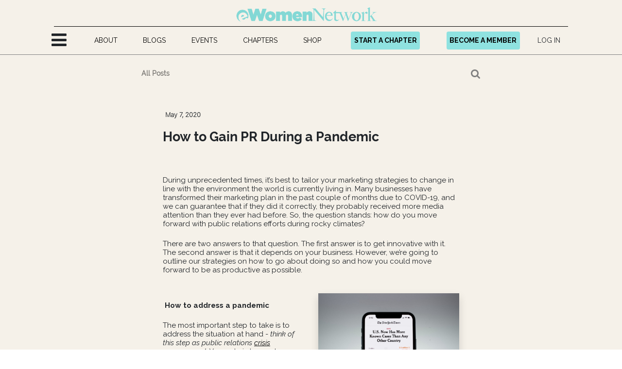

--- FILE ---
content_type: text/html; charset=utf-8
request_url: https://new.ewomennetwork.com/blog/ewomennetwork-1/post/how-to-gain-pr-during-a-pandemic-360
body_size: 51787
content:

    
    <!DOCTYPE html>
        
        
				
			
    <html lang="en-US" data-website-id="1" data-oe-company-name="eWomenNetwork">
            
        
            
                
            
            
            
            
                
            
        
        
    <head>
                <meta charset="utf-8"/>
                <meta http-equiv="X-UA-Compatible" content="IE=edge,chrome=1"/>
                <meta name="viewport" content="width=device-width, initial-scale=1, user-scalable=no"/>

                <title>How to Gain PR During a Pandemic | eWomenNetwork</title>
                <link type="image/x-icon" rel="shortcut icon" href="/web/image/website/1/favicon?unique=33cd706"/>
            <link type="text/css" rel="stylesheet" href="/web/content/6133153-c807411/1/web.assets_common.css"/>
            <link rel="stylesheet" href="https://unpkg.com/boxicons@2.0.7/css/boxicons.min.css"/>
            <link rel="stylesheet" href="https://cdnjs.cloudflare.com/ajax/libs/font-awesome/4.7.0/css/font-awesome.min.css"/>
            <link type="text/css" rel="stylesheet" href="/web/content/6199862-24a5b6e/1/web.assets_frontend.css"/>
        
    
        
                <meta property="og:image" content="https://www.ewomennetwork.com/ewn_custom_website/static/img/ewn_fb_image.jpg"/>
                <meta property="og:image:width" content="1200"/>
                <meta property="og:image:height" content="630"/>
                <meta name="google-site-verification" content="T1azn64AFX0V-eAQgA_qn-NhdvoAR_ay8sSWnhDz6_Y"/>

                <script id="web.layout.odooscript" type="text/javascript">
                    var odoo = {
                        csrf_token: "d4c9d65a852a01f64ee5c4cc6ea67a8d8441790fo",
                        debug: "",
                    };
                
	        window.dataLayer = window.dataLayer || [];
	        function gtag(){dataLayer.push(arguments);}
	        gtag('js', new Date());
	       
	        var zz = gtag('config', 'G-Y4MDW37E7L');
	        console.log(zz, "zzz")
	      
	  </script>
            <script type="text/javascript">
                odoo.session_info = {"is_admin": false, "is_system": false, "is_website_user": true, "user_id": false, "is_frontend": true, "translationURL": "/website/translations", "cache_hashes": {"translations": "daf613befb5e64882a54ab485acef4198757a76e"}};
            </script>
            <script defer="defer" type="text/javascript" src="/web/content/5438264-eebfe1e/1/web.assets_common_minimal_js.js"></script>
            <script defer="defer" type="text/javascript" src="/web/content/5438265-7d7070a/1/web.assets_frontend_minimal_js.js"></script>
            
        
    
            <script src="https://cdn.jsdelivr.net/npm/node-forge@1.3.1/dist/forge.min.js"></script>
            <script defer="defer" type="text/javascript" data-src="/web/content/6133131-1c3dc74/1/web.assets_common_lazy.js"></script>
            <script src="https://www.google.com/recaptcha/api.js"></script>
            <script defer="defer" type="text/javascript" data-src="/web/content/6199537-adeaf01/1/web.assets_frontend_lazy.js"></script>
        
    
        

                
            
            
            <meta name="p:domain_verify" content="c15f85fa56721b50353cfdd7b50c2bee"/>
        <meta name="generator" content="Odoo"/>
        
        
        
            
            
            
        <meta name="description" content="During unprecedented times, it’s best to tailor your marketing strategies to change in line with the environment the world is currently living in."/>
        <meta name="keywords" content="pr, public relations, marketing, entrepreneur, networking, connecting, business women, success minded business owners"/>
        
            
            
            
                
                    
                        <meta property="og:type" content="article"/>
                    
                
                    
                        <meta property="og:title" content="How to Gain PR During a Pandemic | eWomenNetwork"/>
                    
                
                    
                        <meta property="og:site_name" content="eWomenNetwork"/>
                    
                
                    
                        <meta property="og:url" content="https://new.ewomennetwork.com/blog/ewomennetwork-1/post/how-to-gain-pr-during-a-pandemic-360"/>
                    
                
                    
                        <meta property="og:image" content="https://www.ewomennetwork.com/web/image/4647678/eWN%20Blog%20Headers.jpg"/>
                    
                
                    
                        <meta property="og:description" content="During unprecedented times, it’s best to tailor your marketing strategies to change in line with the environment the world is currently living in."/>
                    
                
                    
                        <meta property="article:published_time" content="2020-05-07 21:47:55"/>
                    
                
                    
                        <meta property="article:modified_time" content="2024-07-08 05:22:06.773067"/>
                    
                
                    
                        
                            <meta property="article:tag" content="Entrepreneur"/>
                        
                            <meta property="article:tag" content="Marketing"/>
                        
                            <meta property="article:tag" content="PR"/>
                        
                            <meta property="article:tag" content="Publicity"/>
                        
                            <meta property="article:tag" content="public relations"/>
                        
                    
                
            
            
            
                
                    <meta name="twitter:card" content="summary_large_image"/>
                
                    <meta name="twitter:title" content="How to Gain PR During a Pandemic | eWomenNetwork"/>
                
                    <meta name="twitter:image" content="https://www.ewomennetwork.com/web/image/4647678/eWN%20Blog%20Headers.jpg"/>
                
                    <meta name="twitter:site" content="@eWomenNetwork"/>
                
                    <meta name="twitter:description" content="During unprecedented times, it’s best to tailor your marketing strategies to change in line with the environment the world is currently living in."/>
                
            
        

        
            
            
        
        <link rel="canonical" href="https://www.ewomennetwork.com/blog/ewomennetwork-1/post/how-to-gain-pr-during-a-pandemic-360"/>

        <link rel="preconnect" href="https://fonts.gstatic.com/" crossorigin=""/>
    
        
        	<script async="True" src="https://www.googletagmanager.com/gtag/js?id=G-Y4MDW37E7L"></script>


			<script>
				(function (w, d, s, l, i) {
					w[l] = w[l] || [];
					w[l].push({
						'gtm.start': new Date().getTime(),
						event: 'gtm.js'
					});

					var f = d.getElementsByTagName(s)[0],
						j = d.createElement(s),
						dl = l !== 'dataLayer' ? '&l=' + l : '';

					j.async = true;
					j.src = 'https://www.googletagmanager.com/gtm.js?id=' + i + dl;

					f.parentNode.insertBefore(j, f);

				})(window, document, 'script', 'dataLayer', 'GTM-N46L4LSS');

			</script> 
			<script type="application/ld+json">
{
  "@context": "https://schema.org/",
  "@type": "BlogPosting",
  "mainEntityOfPage": {
    "@type": "WebPage",
    "@id": "https://www.ewomennetwork.com/event"
  },
  "headline": "Event | eWomenNetwork Event Calendar",
  "description": "Find a chapter and register for business network events for women.",
  "image": {
    "@type": "ImageObject",
    "url": "https://www.ewomennetwork.com/web/image/5605395/EWNIconDay2-98.jpg",
    "width": "",
    "height": ""
  },
  "author": {
    "@type": "Person",
    "name": "Sandra Yancey"
  },
  "publisher": {
    "@type": "Organization",
    "name": "Sandra Yancey",
    "logo": {
      "@type": "ImageObject",
      "url": "",
      "width": "",
      "height": ""
    }
  },
  "datePublished": "2024-02-15",
  "dateModified": "2024-02-15"
}
</script>
			
			
		
            
            
        </head>
            <body>
                
        
    
				
			<div id="wrapwrap" class="   ">
                
            <div class="te_auto_play_value d-none">
                <span>True</span>
            </div>
        <header id="top" data-anchor="true" data-name="Header" class=" o_affix_enabled">
                    <header style="padding-bottom: 10px; background-color: #f5f1e9;" class="col-md-12 mobile-header">
					<div class="">
						<div style="text-align: center; padding-top: 15px;">
							<a href="/" class="navbar-brand logo">
								<img class="" style="" src="/web/image/res.company/1/logo"/>
							</a>
							<button type="button" class="navbar-toggler" style="display: none;">
								<span class="navbar-toggler-icon"></span>
							</button>
						</div>
						<div class="col-md-12" style="display: inline-flex;">
							<div class="col-md-3" style="margin: auto;">
								
  <nav-container style="" class="">
    <div class="hamburger" style="margin-top: -8px;">
      <div class="nav-menu-links">
        <ul class="links">
          <li class="class-li">
            <i class="fa fa-bars" style="font-size:36px; cursor: pointer" data-original-title="" title="" aria-describedby="tooltip362561"></i>
            <ul class="htmlCss-sub-menu sub-menu first-popup main-window-mobile" style="width: 420px; border-right: 6px solid rgb(33, 33, 33); padding-bottom: 50px; padding-left: 40px; display: none;">
              <div style="          position: absolute;          top: 10px;          right: 10px;          cursor: pointer;">
                <span class="close-ham" style="color: black;           font-size: 69px;     font-family: Raleway Light;"></span>
              </div>
              <li>
                <a href="/">HOME</a>
              </li>
              <li>
                <a href="/member/homepage">FIND A MEMBER</a>
              </li>
              <li class="mobile-for">
                <a href="/page/startachapter" data-original-title="" title="" aria-describedby="tooltip128784">START A CHAPTER</a>
              </li>
              <li>
                <a href="/managing-directors">FIND A MANAGING DIRECTOR</a>
              </li>
              <li class="more-class">
                <span style="width: 90%; display: inline-flex;" class="more-class-span">
                  <a href="#" style="width: 100% !important; display: block;">PROGRAMS</a>
                  <span style="border-bottom: 1px solid black;               line-height: initial;               margin-top: 6px;               font-weight: bold;">
                    <div class="submenu-arrow">&gt;&gt;</div>
                  </span>
                </span>
                <ul class="more-sub-menu sub-menu" style="width: 420px; border-right: 6px solid #212121; padding-top: 30px; padding-bottom: 50px; padding-left: 40px">
                  <li>
                    <a href="http://www.ewomennetworkfoundation.org" target="_blank">eWomen Foundation</a>
                  </li>
                  <li>
                    <a href="http://ewnpodcastnetwork.com" target="_blank">eWomen Podcast Network</a>
                  </li>
                  <li>
                    <a href="https://www.ewomennetwork.com/speaker/homepage" target="_blank" data-original-title="" title="" aria-describedby="tooltip974981">eWomen Speakers Network</a>
                  </li>
                  <li>
                    <a href="http://celebrityscience.com" target="_blank">Celebrity Science</a>
                  </li>
                  <li>
                    <a href="/premier-success-coaches" target="_blank">Premier Success Coach</a>
                  </li>
                </ul>
              </li>
              <li class="more-class">
                <span style="width: 90%; display: inline-flex;" class="more-class-span">
                  <a href="#" style="width: 100% !important; display: block;">TOOLKITS</a>
                  <span style="border-bottom: 1px solid black;               line-height: initial;               margin-top: 6px;               font-weight: bold;">
                    <div class="submenu-arrow">&gt;&gt;</div>
                  </span>
                </span>
                <ul class="more-sub-menu sub-menu" style="width: 420px; border-right: 6px solid #212121; padding-top: 30px; padding-bottom: 50px; padding-left: 40px">
                  <li>
                    <a href="/all_members_toolkit"> All Members </a>
                  </li>
                  <li>
                    <a href="/channels/managing-director-toolkit-2"> Managing Directors </a>
                  </li>
                  <li>
                    <a href="/channels/platinum-members-6"> PLATINUM </a>
                  </li>
                  <li>
                    <a href="/channels/ewomenspeakers-network-7"> Premier eWomenSpeakers </a>
                  </li>
                  <li>
                    <a href="/channels/elite-speakers-network-19"> Elite Speakers Network </a>
                  </li>
                  <li>
                    <a href="/channels/ewnpodcast-network-8"> eWNPodcast </a>
                  </li>
                  <li>
                    <a href="/channels">All Toolkits</a>
                  </li>
                  <li>
                    <a href="/slides">eWNCourses</a>
                  </li>
                </ul>
              </li>
              <li class="mobile-for">
                <a href="/event">EVENTS</a>
              </li>
              <li>
								<a href="https://www.ewnicon.com/">ICON 2026</a>
							</li>
              <li class="mobile-for">
                <a href="/chapter_country">CHAPTERS</a>
              </li>
              <li>
                <a href="/page/yourcoachconnection">COACH CONNECTION</a>
              </li>
              <li>
                <a href="/blog/success-institute-2">SUCCESS INSTITUTE</a>
              </li>
              <li class="mobile-for">
                <a href="/blog/ewomennetwork-1">BLOGS</a>
              </li>
              <li class="mobile-for">
                <a href="/about-us">ABOUT</a>
              </li>
              <li>
                <a href="/page/values">VALUES</a>
              </li>
              <li>
                <a href="/contactus">CONTACT US</a>
              </li>
              <li>
										<a href="/page/press-media">PRESS ANNOUNCEMENTS</a>
									</li>
									<li>
										<a href="/page/preferred-partners">PREFERRED OFFERS</a>
									</li>
            </ul>
          </li>
        </ul>
      </div>
    </div>
  </nav-container>

							</div>
							<div class="col-md-3" style="margin: auto;">
								
			<div class="te_header_before_overlay">
				<div class="te_header_style_2_main">
						<div class="te_header_lang" style="text-align:left">
							<div class="px-2">
								
    

							</div>
						</div>
						<div class="px-2">
							
							<div class="te_signin mobile-te_signin">
								
									<a href="/web/login" class="btn btn-link111" style="white-space: nowrap; padding: 8px;">
										<span class="te_user_account_name">LOG IN</span>
										<span class="te_user_account_icon">
											<i class="fa fa-user" aria-hidden="true"></i>
										</span>
									</a>
									
        <div class="modal fade text-left" id="loginRegisterPopup" role="dialog" tabindex="-1">
            <div class="modal-dialog">
                <div class="modal-content">
                    <button type="button" class="close d-md-none" data-dismiss="modal">
                        <i class="fa fa-times"></i>
                    </button>
                    <div class="modal-body">
                        <div role="tabpanel">
                            
                            <ul class="nav nav-tabs" role="tablist">
<li role="presentation" class="login_register_tab full-width">
                                    <a href="#loginPopup" aria-controls="loginPopup" role="tab" class="active" data-toggle="tab">
                                        Login
                                    </a>
                                </li>
</ul>
                            <div class="tab-content">
                                <div role="tabpanel" class="tab-pane active" id="loginPopup">
                                    
        <form class="oe_login_form" role="form" method="post" onsubmit="this.action = this.action + location.hash" action="/web/login">
            <input type="hidden" name="csrf_token" value="c8e25998b29c886cd366fecb5207920e58f7e86do1769125130"/>
            
            
            <div class="form-group field-login">
                <label for="login">Email</label>
                <input type="text" placeholder="Email" name="login" id="login" required="required" autofocus="autofocus" autocapitalize="off" class="form-control "/>
            </div>

            <div class="form-group field-password">
                <label for="password">Password</label>
                <input type="password" placeholder="Password" name="password" id="password" required="required" autocomplete="current-password" maxlength="4096" class="form-control "/>
            </div>
            
            
            
            

            <div class="te_error-success"></div>

            <div class="clearfix oe_login_buttons text-center mb-1 pt-3">
                <button type="submit" class="btn btn-primary btn-block te_theme_button te_login_button">Log in
                </button>
<div class="justify-content-between mt-2 small">
                    <a class="open_reset_password" data-keyboard="true" href="#resetPasswordPopup">Reset or Create Password
                    </a>
                </div>
                <div class="t-and-c-web-login-popup" style="margin-top: 12px;                  padding: 10px; color:black; ">
                	By continuing, you agree to eWomenNetwork's 
						<a href="https://www.ewomennetwork.com/page/terms" target="_blank">Terms of Use</a> 
						and <a href="https://www.ewomennetwork.com/page/privacy" target="_blank">Privacy Policy. </a>
				</div>
				
<div class="o_login_auth"></div>
                
                
            </div>
            <input type="hidden" name="redirect"/>
        </form>

        <form class="oe_reset_password_form te_reset_password_form" role="form" method="post">
            <input type="hidden" name="csrf_token" value="c8e25998b29c886cd366fecb5207920e58f7e86do1769125130"/>

            

            
                <div class="form-group field-login">
                    <label for="login" class="col-form-label">Your Email</label>
                    <input type="text" name="login" id="login" class="form-control" autofocus="autofocus" required="required" autocapitalize="off"/>
                </div>
            

            
            <div class="te_error-success"></div>
            <input type="hidden" name="redirect"/>
            <input type="hidden" name="token"/>
            <div class="clearfix oe_login_buttons">
                <div class="d-flex justify-content-between align-items-center small">
                    <button type="submit" class="btn btn-primary te_theme_button">Confirm</button>
                    <a class="back_login" href="#loginPopup">Back to Login</a>
                    
                </div>
                <div class="o_login_auth"></div>
            </div>
        </form>
    
                                </div>
<button type="button" class="close" data-dismiss="modal" style="top: 3px; right: 3px; ">
                                            <i class="fa fa-times"></i>
                                        </button>
                            </div>
                        </div>
                    </div>
                </div>
            </div>
        </div>
    
								
							</div>
						</div>
					</div>
					</div>
		
							</div>
							<div class="col-md-3" style="margin: auto;">
								
<a href="/join-ceo" class="btn btn-primary become-partner" style="white-space: nowrap;">BECOME A MEMBER</a>
								
							</div>
</div>
						
					</div>
				</header>
				<header style="padding-bottom: 10px; background-color: #f5f1e9;" class="desktop-header">
					<div class="container">
						<div class="header-logo" style="text-align: center; padding-top: 15px;">
							<a href="/" class="navbar-brand logo">
								<img class="" style="" src="/web/image/res.company/1/logo"/>
							</a>
							<button type="button" class="navbar-toggler" style="display: none;">
								<span class="navbar-toggler-icon"></span>
							</button>
						</div>
						<div class="" id="top_menu_collapse" style="justify-content: center; display: grid;">
							<ul class="nav navbar-nav123 ml-auto menu-nav-ul" style="">
								<li class="nav-item mobile-class hamburger-menu" style="margin-left: -20px;">
									
  <nav-container style="" class="">
    <div class="hamburger" style="margin-top: -8px;">
      <div class="nav-menu-links">
        <ul class="links">
          <li class="class-li">
            <i class="fa fa-bars" style="font-size:36px; cursor: pointer" data-original-title="" title="" aria-describedby="tooltip362561"></i>
            <ul class="htmlCss-sub-menu sub-menu first-popup main-window-mobile" style="width: 420px; border-right: 6px solid rgb(33, 33, 33); padding-bottom: 50px; padding-left: 40px; display: none;">
              <div style="          position: absolute;          top: 10px;          right: 10px;          cursor: pointer;">
                <span class="close-ham" style="color: black;           font-size: 69px;     font-family: Raleway Light;"></span>
              </div>
              <li>
                <a href="/">HOME</a>
              </li>
              <li>
                <a href="/member/homepage">FIND A MEMBER</a>
              </li>
              <li class="mobile-for">
                <a href="/page/startachapter" data-original-title="" title="" aria-describedby="tooltip128784">START A CHAPTER</a>
              </li>
              <li>
                <a href="/managing-directors">FIND A MANAGING DIRECTOR</a>
              </li>
              <li class="more-class">
                <span style="width: 90%; display: inline-flex;" class="more-class-span">
                  <a href="#" style="width: 100% !important; display: block;">PROGRAMS</a>
                  <span style="border-bottom: 1px solid black;               line-height: initial;               margin-top: 6px;               font-weight: bold;">
                    <div class="submenu-arrow">&gt;&gt;</div>
                  </span>
                </span>
                <ul class="more-sub-menu sub-menu" style="width: 420px; border-right: 6px solid #212121; padding-top: 30px; padding-bottom: 50px; padding-left: 40px">
                  <li>
                    <a href="http://www.ewomennetworkfoundation.org" target="_blank">eWomen Foundation</a>
                  </li>
                  <li>
                    <a href="http://ewnpodcastnetwork.com" target="_blank">eWomen Podcast Network</a>
                  </li>
                  <li>
                    <a href="https://www.ewomennetwork.com/speaker/homepage" target="_blank" data-original-title="" title="" aria-describedby="tooltip974981">eWomen Speakers Network</a>
                  </li>
                  <li>
                    <a href="http://celebrityscience.com" target="_blank">Celebrity Science</a>
                  </li>
                  <li>
                    <a href="/premier-success-coaches" target="_blank">Premier Success Coach</a>
                  </li>
                </ul>
              </li>
              <li class="more-class">
                <span style="width: 90%; display: inline-flex;" class="more-class-span">
                  <a href="#" style="width: 100% !important; display: block;">TOOLKITS</a>
                  <span style="border-bottom: 1px solid black;               line-height: initial;               margin-top: 6px;               font-weight: bold;">
                    <div class="submenu-arrow">&gt;&gt;</div>
                  </span>
                </span>
                <ul class="more-sub-menu sub-menu" style="width: 420px; border-right: 6px solid #212121; padding-top: 30px; padding-bottom: 50px; padding-left: 40px">
                  <li>
                    <a href="/all_members_toolkit"> All Members </a>
                  </li>
                  <li>
                    <a href="/channels/managing-director-toolkit-2"> Managing Directors </a>
                  </li>
                  <li>
                    <a href="/channels/platinum-members-6"> PLATINUM </a>
                  </li>
                  <li>
                    <a href="/channels/ewomenspeakers-network-7"> Premier eWomenSpeakers </a>
                  </li>
                  <li>
                    <a href="/channels/elite-speakers-network-19"> Elite Speakers Network </a>
                  </li>
                  <li>
                    <a href="/channels/ewnpodcast-network-8"> eWNPodcast </a>
                  </li>
                  <li>
                    <a href="/channels">All Toolkits</a>
                  </li>
                  <li>
                    <a href="/slides">eWNCourses</a>
                  </li>
                </ul>
              </li>
              <li class="mobile-for">
                <a href="/event">EVENTS</a>
              </li>
              <li>
								<a href="https://www.ewnicon.com/">ICON 2026</a>
							</li>
              <li class="mobile-for">
                <a href="/chapter_country">CHAPTERS</a>
              </li>
              <li>
                <a href="/page/yourcoachconnection">COACH CONNECTION</a>
              </li>
              <li>
                <a href="/blog/success-institute-2">SUCCESS INSTITUTE</a>
              </li>
              <li class="mobile-for">
                <a href="/blog/ewomennetwork-1">BLOGS</a>
              </li>
              <li class="mobile-for">
                <a href="/about-us">ABOUT</a>
              </li>
              <li>
                <a href="/page/values">VALUES</a>
              </li>
              <li>
                <a href="/contactus">CONTACT US</a>
              </li>
              <li>
										<a href="/page/press-media">PRESS ANNOUNCEMENTS</a>
									</li>
									<li>
										<a href="/page/preferred-partners">PREFERRED OFFERS</a>
									</li>
            </ul>
          </li>
        </ul>
      </div>
    </div>
  </nav-container>

								</li>
								<li class="nav-item desktop-class" style="">
									<a role="menuitem" href="/about-us" class="nav-link menu-nav-item-a">
										<span>ABOUT
                        				</span>
									</a>
								</li>
								<li class="nav-item desktop-class" style="">
									<a role="menuitem" href="/blog/ewomennetwork-1" class="nav-link menu-nav-item-a">
										<span>BLOGS
                        				</span>
									</a>
								</li>
								<li class="nav-item desktop-class" style="">
									<a role="menuitem" href="/event" class="nav-link menu-nav-item-a">
										<span>EVENTS
                        				</span>
									</a>
								</li>
								<li class="nav-item desktop-class" style="">
									<a role="menuitem" href="/chapter_country" class="nav-link menu-nav-item-a">
										<span>CHAPTERS
                        				</span>
									</a>
								</li>
<li class="nav-item desktop-class" style="">
									<a role="menuitem" href="/shop" class="nav-link menu-nav-item-a">
										<span>SHOP
                        				</span>
									</a>
								</li>
								<li class="nav-item desktop-class" style="margin-left: 15px; !important;">
									<a href="/page/startachapter" class="btn btn-primary menu-nav-item-a start-a-chapter" target="_blank" style="">START A CHAPTER</a>
								</li>
								<li class="nav-item desktop-class" style="margin-left: 15px; !important;" data-oe-model="ir.ui.view" data-oe-id="8945" data-oe-field="arch" data-oe-xpath="/data/xpath/header/div[1]/div[2]/ul[1]/li[4]">
<a href="/join-ceo" class="btn btn-primary menu-nav-item-a become-partner" style="">BECOME A MEMBER</a>
								</li>
								<li class="nav-item mobile-class account-menu" style="">
									
			<div class="te_header_before_overlay">
				<div class="te_header_style_2_main">
						<div class="te_header_lang" style="text-align:left">
							<div class="px-2">
								
    

							</div>
						</div>
						<div class="px-2">
							
							<div class="te_signin mobile-te_signin">
								
									<a href="/web/login" class="btn btn-link111" style="white-space: nowrap; padding: 8px;">
										<span class="te_user_account_name">LOG IN</span>
										<span class="te_user_account_icon">
											<i class="fa fa-user" aria-hidden="true"></i>
										</span>
									</a>
									
        <div class="modal fade text-left" id="loginRegisterPopup" role="dialog" tabindex="-1">
            <div class="modal-dialog">
                <div class="modal-content">
                    <button type="button" class="close d-md-none" data-dismiss="modal">
                        <i class="fa fa-times"></i>
                    </button>
                    <div class="modal-body">
                        <div role="tabpanel">
                            
                            <ul class="nav nav-tabs" role="tablist">
<li role="presentation" class="login_register_tab full-width">
                                    <a href="#loginPopup" aria-controls="loginPopup" role="tab" class="active" data-toggle="tab">
                                        Login
                                    </a>
                                </li>
</ul>
                            <div class="tab-content">
                                <div role="tabpanel" class="tab-pane active" id="loginPopup">
                                    
        <form class="oe_login_form" role="form" method="post" onsubmit="this.action = this.action + location.hash" action="/web/login">
            <input type="hidden" name="csrf_token" value="c8e25998b29c886cd366fecb5207920e58f7e86do1769125130"/>
            
            
            <div class="form-group field-login">
                <label for="login">Email</label>
                <input type="text" placeholder="Email" name="login" id="login" required="required" autofocus="autofocus" autocapitalize="off" class="form-control "/>
            </div>

            <div class="form-group field-password">
                <label for="password">Password</label>
                <input type="password" placeholder="Password" name="password" id="password" required="required" autocomplete="current-password" maxlength="4096" class="form-control "/>
            </div>
            
            
            
            

            <div class="te_error-success"></div>

            <div class="clearfix oe_login_buttons text-center mb-1 pt-3">
                <button type="submit" class="btn btn-primary btn-block te_theme_button te_login_button">Log in
                </button>
<div class="justify-content-between mt-2 small">
                    <a class="open_reset_password" data-keyboard="true" href="#resetPasswordPopup">Reset or Create Password
                    </a>
                </div>
                <div class="t-and-c-web-login-popup" style="margin-top: 12px;                  padding: 10px; color:black; ">
                	By continuing, you agree to eWomenNetwork's 
						<a href="https://www.ewomennetwork.com/page/terms" target="_blank">Terms of Use</a> 
						and <a href="https://www.ewomennetwork.com/page/privacy" target="_blank">Privacy Policy. </a>
				</div>
				
<div class="o_login_auth"></div>
                
                
            </div>
            <input type="hidden" name="redirect"/>
        </form>

        <form class="oe_reset_password_form te_reset_password_form" role="form" method="post">
            <input type="hidden" name="csrf_token" value="c8e25998b29c886cd366fecb5207920e58f7e86do1769125130"/>

            

            
                <div class="form-group field-login">
                    <label for="login" class="col-form-label">Your Email</label>
                    <input type="text" name="login" id="login" class="form-control" autofocus="autofocus" required="required" autocapitalize="off"/>
                </div>
            

            
            <div class="te_error-success"></div>
            <input type="hidden" name="redirect"/>
            <input type="hidden" name="token"/>
            <div class="clearfix oe_login_buttons">
                <div class="d-flex justify-content-between align-items-center small">
                    <button type="submit" class="btn btn-primary te_theme_button">Confirm</button>
                    <a class="back_login" href="#loginPopup">Back to Login</a>
                    
                </div>
                <div class="o_login_auth"></div>
            </div>
        </form>
    
                                </div>
<button type="button" class="close" data-dismiss="modal" style="top: 3px; right: 3px; ">
                                            <i class="fa fa-times"></i>
                                        </button>
                            </div>
                        </div>
                    </div>
                </div>
            </div>
        </div>
    
								
							</div>
						</div>
					</div>
					</div>
		
								</li>
<li class="nav-item divider d-none" style=""></li>
							</ul>
						</div>
					</div>
				</header>
			</header>
                <div id="mailing-in-popup" class="modal fade clo-md-4" role="dialog" style="background-color: #808080de; overflow: hidden;">
                    <div class="modal-dialog" style="max-width: 100% !important;                             display: flex;                             align-items: center;                             justify-content: center;                             position: relative;">
                        <div class="modal-content" style="box-shadow: 0 5px 15px rgb(0 0 0 / 50%);                              border-radius: 7px;                              max-width: 80%;                              margin-left: auto;                              margin-right: auto;                              max-width: 400px;                              border-bottom-right-radius: 0px;                              border-bottom-left-radius: 0px;                              position: absolute;                              bottom: 15px;                              right: 10px;                              transform: translateY(100%);                              transition: bottom 0.5s ease;">
<div class="modal-header" style="border: none; position: absolute; right: -5px; top: -10px;">
                                    <span style="color: gray; font-weight: 400; font-size: 20px; cursor: pointer; z-index: 999999;" onClick="$('#mailing-in-popup').removeClass('show'); $('#mailing-in-popup').css('display', 'none');">
                                        <i class="fa fa-times"></i>
                                    </span>
                                </div>
                                <div class="modal-body" style="margin-bottom: 0px;">
                                    <h4 style="color: #495057; font-weight: 400; margin-top: 16px; text-align: center; line-height: 1.1; margin-bottom: 32px;">Let's Stay In Touch!</h4>
<input type="email" id="m_email" name="email" required="True" class="form-control" placeholder="Email" style="margin-bottom: 10px !important;"/>
                                    <input type="text" id="m_firstname" name="name" required="True" class="form-control" placeholder="First Name" style="margin-bottom: 10px !important;"/>
                                    <input type="text" id="m_lastname" name="last_name" required="True" class="form-control" placeholder="Last Name" style="margin-bottom: 10px !important;"/>

                                    <div class="form-group field-country-name" style="text-align: left;display: block; margin-bottom: 10px !important;">
                                        
                                        
                                        <select name="country_id" id="m_country_name" class="form-control" style="padding: 5px; color: #0000009c!important;">
                                            
                                                <option value="3">
                                                    Afghanistan
                                                </option>
                                            
                                                <option value="16">
                                                    Åland Islands
                                                </option>
                                            
                                                <option value="6">
                                                    Albania
                                                </option>
                                            
                                                <option value="63">
                                                    Algeria
                                                </option>
                                            
                                                <option value="12">
                                                    American Samoa
                                                </option>
                                            
                                                <option value="1">
                                                    Andorra
                                                </option>
                                            
                                                <option value="9">
                                                    Angola
                                                </option>
                                            
                                                <option value="5">
                                                    Anguilla
                                                </option>
                                            
                                                <option value="10">
                                                    Antarctica
                                                </option>
                                            
                                                <option value="4">
                                                    Antigua and Barbuda
                                                </option>
                                            
                                                <option value="11">
                                                    Argentina
                                                </option>
                                            
                                                <option value="7">
                                                    Armenia
                                                </option>
                                            
                                                <option value="15">
                                                    Aruba
                                                </option>
                                            
                                                <option value="14">
                                                    Australia
                                                </option>
                                            
                                                <option value="13">
                                                    Austria
                                                </option>
                                            
                                                <option value="17">
                                                    Azerbaijan
                                                </option>
                                            
                                                <option value="33">
                                                    Bahamas
                                                </option>
                                            
                                                <option value="24">
                                                    Bahrain
                                                </option>
                                            
                                                <option value="20">
                                                    Bangladesh
                                                </option>
                                            
                                                <option value="19">
                                                    Barbados
                                                </option>
                                            
                                                <option value="37">
                                                    Belarus
                                                </option>
                                            
                                                <option value="21">
                                                    Belgium
                                                </option>
                                            
                                                <option value="38">
                                                    Belize
                                                </option>
                                            
                                                <option value="26">
                                                    Benin
                                                </option>
                                            
                                                <option value="28">
                                                    Bermuda
                                                </option>
                                            
                                                <option value="34">
                                                    Bhutan
                                                </option>
                                            
                                                <option value="30">
                                                    Bolivia
                                                </option>
                                            
                                                <option value="31">
                                                    Bonaire, Sint Eustatius and Saba
                                                </option>
                                            
                                                <option value="18">
                                                    Bosnia and Herzegovina
                                                </option>
                                            
                                                <option value="36">
                                                    Botswana
                                                </option>
                                            
                                                <option value="35">
                                                    Bouvet Island
                                                </option>
                                            
                                                <option value="32">
                                                    Brazil
                                                </option>
                                            
                                                <option value="106">
                                                    British Indian Ocean Territory
                                                </option>
                                            
                                                <option value="29">
                                                    Brunei Darussalam
                                                </option>
                                            
                                                <option value="23">
                                                    Bulgaria
                                                </option>
                                            
                                                <option value="22">
                                                    Burkina Faso
                                                </option>
                                            
                                                <option value="25">
                                                    Burundi
                                                </option>
                                            
                                                <option value="117">
                                                    Cambodia
                                                </option>
                                            
                                                <option value="48">
                                                    Cameroon
                                                </option>
                                            
                                                <option value="39">
                                                    Canada
                                                </option>
                                            
                                                <option value="53">
                                                    Cape Verde
                                                </option>
                                            
                                                <option value="124">
                                                    Cayman Islands
                                                </option>
                                            
                                                <option value="41">
                                                    Central African Republic
                                                </option>
                                            
                                                <option value="216">
                                                    Chad
                                                </option>
                                            
                                                <option value="47">
                                                    Chile
                                                </option>
                                            
                                                <option value="49">
                                                    China
                                                </option>
                                            
                                                <option value="55">
                                                    Christmas Island
                                                </option>
                                            
                                                <option value="40">
                                                    Cocos (Keeling) Islands
                                                </option>
                                            
                                                <option value="50">
                                                    Colombia
                                                </option>
                                            
                                                <option value="119">
                                                    Comoros
                                                </option>
                                            
                                                <option value="43">
                                                    Congo
                                                </option>
                                            
                                                <option value="46">
                                                    Cook Islands
                                                </option>
                                            
                                                <option value="51">
                                                    Costa Rica
                                                </option>
                                            
                                                <option value="45">
                                                    Côte d'Ivoire
                                                </option>
                                            
                                                <option value="98">
                                                    Croatia
                                                </option>
                                            
                                                <option value="52">
                                                    Cuba
                                                </option>
                                            
                                                <option value="54">
                                                    Curaçao
                                                </option>
                                            
                                                <option value="56">
                                                    Cyprus
                                                </option>
                                            
                                                <option value="57">
                                                    Czech Republic
                                                </option>
                                            
                                                <option value="42">
                                                    Democratic Republic of the Congo
                                                </option>
                                            
                                                <option value="60">
                                                    Denmark
                                                </option>
                                            
                                                <option value="59">
                                                    Djibouti
                                                </option>
                                            
                                                <option value="61">
                                                    Dominica
                                                </option>
                                            
                                                <option value="62">
                                                    Dominican Republic
                                                </option>
                                            
                                                <option value="225">
                                                    East Timor
                                                </option>
                                            
                                                <option value="64">
                                                    Ecuador
                                                </option>
                                            
                                                <option value="66">
                                                    Egypt
                                                </option>
                                            
                                                <option value="211">
                                                    El Salvador
                                                </option>
                                            
                                                <option value="88">
                                                    Equatorial Guinea
                                                </option>
                                            
                                                <option value="68">
                                                    Eritrea
                                                </option>
                                            
                                                <option value="65">
                                                    Estonia
                                                </option>
                                            
                                                <option value="70">
                                                    Ethiopia
                                                </option>
                                            
                                                <option value="73">
                                                    Falkland Islands
                                                </option>
                                            
                                                <option value="75">
                                                    Faroe Islands
                                                </option>
                                            
                                                <option value="72">
                                                    Fiji
                                                </option>
                                            
                                                <option value="71">
                                                    Finland
                                                </option>
                                            
                                                <option value="76">
                                                    France
                                                </option>
                                            
                                                <option value="80">
                                                    French Guiana
                                                </option>
                                            
                                                <option value="176">
                                                    French Polynesia
                                                </option>
                                            
                                                <option value="217">
                                                    French Southern Territories
                                                </option>
                                            
                                                <option value="77">
                                                    Gabon
                                                </option>
                                            
                                                <option value="85">
                                                    Gambia
                                                </option>
                                            
                                                <option value="79">
                                                    Georgia
                                                </option>
                                            
                                                <option value="58">
                                                    Germany
                                                </option>
                                            
                                                <option value="81">
                                                    Ghana
                                                </option>
                                            
                                                <option value="82">
                                                    Gibraltar
                                                </option>
                                            
                                                <option value="89">
                                                    Greece
                                                </option>
                                            
                                                <option value="84">
                                                    Greenland
                                                </option>
                                            
                                                <option value="78">
                                                    Grenada
                                                </option>
                                            
                                                <option value="87">
                                                    Guadeloupe
                                                </option>
                                            
                                                <option value="92">
                                                    Guam
                                                </option>
                                            
                                                <option value="91">
                                                    Guatemala
                                                </option>
                                            
                                                <option value="83">
                                                    Guernsey
                                                </option>
                                            
                                                <option value="86">
                                                    Guinea
                                                </option>
                                            
                                                <option value="93">
                                                    Guinea Bissau
                                                </option>
                                            
                                                <option value="94">
                                                    Guyana
                                                </option>
                                            
                                                <option value="99">
                                                    Haiti
                                                </option>
                                            
                                                <option value="96">
                                                    Heard Island and McDonald Islands
                                                </option>
                                            
                                                <option value="238">
                                                    Holy See (Vatican City State)
                                                </option>
                                            
                                                <option value="97">
                                                    Honduras
                                                </option>
                                            
                                                <option value="95">
                                                    Hong Kong
                                                </option>
                                            
                                                <option value="100">
                                                    Hungary
                                                </option>
                                            
                                                <option value="109">
                                                    Iceland
                                                </option>
                                            
                                                <option value="105">
                                                    India
                                                </option>
                                            
                                                <option value="101">
                                                    Indonesia
                                                </option>
                                            
                                                <option value="254">
                                                    International
                                                </option>
                                            
                                                <option value="108">
                                                    Iran
                                                </option>
                                            
                                                <option value="107">
                                                    Iraq
                                                </option>
                                            
                                                <option value="102">
                                                    Ireland
                                                </option>
                                            
                                                <option value="104">
                                                    Isle of Man
                                                </option>
                                            
                                                <option value="103">
                                                    Israel
                                                </option>
                                            
                                                <option value="110">
                                                    Italy
                                                </option>
                                            
                                                <option value="112">
                                                    Jamaica
                                                </option>
                                            
                                                <option value="114">
                                                    Japan
                                                </option>
                                            
                                                <option value="111">
                                                    Jersey
                                                </option>
                                            
                                                <option value="113">
                                                    Jordan
                                                </option>
                                            
                                                <option value="125">
                                                    Kazakhstan
                                                </option>
                                            
                                                <option value="115">
                                                    Kenya
                                                </option>
                                            
                                                <option value="118">
                                                    Kiribati
                                                </option>
                                            
                                                <option value="256">
                                                    Kosovo
                                                </option>
                                            
                                                <option value="123">
                                                    Kuwait
                                                </option>
                                            
                                                <option value="116">
                                                    Kyrgyzstan
                                                </option>
                                            
                                                <option value="126">
                                                    Laos
                                                </option>
                                            
                                                <option value="135">
                                                    Latvia
                                                </option>
                                            
                                                <option value="127">
                                                    Lebanon
                                                </option>
                                            
                                                <option value="132">
                                                    Lesotho
                                                </option>
                                            
                                                <option value="131">
                                                    Liberia
                                                </option>
                                            
                                                <option value="136">
                                                    Libya
                                                </option>
                                            
                                                <option value="129">
                                                    Liechtenstein
                                                </option>
                                            
                                                <option value="133">
                                                    Lithuania
                                                </option>
                                            
                                                <option value="134">
                                                    Luxembourg
                                                </option>
                                            
                                                <option value="148">
                                                    Macau
                                                </option>
                                            
                                                <option value="144">
                                                    Macedonia, the former Yugoslav Republic of
                                                </option>
                                            
                                                <option value="142">
                                                    Madagascar
                                                </option>
                                            
                                                <option value="156">
                                                    Malawi
                                                </option>
                                            
                                                <option value="158">
                                                    Malaysia
                                                </option>
                                            
                                                <option value="155">
                                                    Maldives
                                                </option>
                                            
                                                <option value="145">
                                                    Mali
                                                </option>
                                            
                                                <option value="153">
                                                    Malta
                                                </option>
                                            
                                                <option value="143">
                                                    Marshall Islands
                                                </option>
                                            
                                                <option value="150">
                                                    Martinique
                                                </option>
                                            
                                                <option value="151">
                                                    Mauritania
                                                </option>
                                            
                                                <option value="154">
                                                    Mauritius
                                                </option>
                                            
                                                <option value="248">
                                                    Mayotte
                                                </option>
                                            
                                                <option value="157">
                                                    Mexico
                                                </option>
                                            
                                                <option value="74">
                                                    Micronesia
                                                </option>
                                            
                                                <option value="139">
                                                    Moldova
                                                </option>
                                            
                                                <option value="138">
                                                    Monaco
                                                </option>
                                            
                                                <option value="147">
                                                    Mongolia
                                                </option>
                                            
                                                <option value="140">
                                                    Montenegro
                                                </option>
                                            
                                                <option value="152">
                                                    Montserrat
                                                </option>
                                            
                                                <option value="137">
                                                    Morocco
                                                </option>
                                            
                                                <option value="159">
                                                    Mozambique
                                                </option>
                                            
                                                <option value="146">
                                                    Myanmar
                                                </option>
                                            
                                                <option value="160">
                                                    Namibia
                                                </option>
                                            
                                                <option value="169">
                                                    Nauru
                                                </option>
                                            
                                                <option value="168">
                                                    Nepal
                                                </option>
                                            
                                                <option value="166">
                                                    Netherlands
                                                </option>
                                            
                                                <option value="8">
                                                    Netherlands Antilles
                                                </option>
                                            
                                                <option value="170">
                                                    Neutral Zone
                                                </option>
                                            
                                                <option value="161">
                                                    New Caledonia
                                                </option>
                                            
                                                <option value="172">
                                                    New Zealand
                                                </option>
                                            
                                                <option value="165">
                                                    Nicaragua
                                                </option>
                                            
                                                <option value="162">
                                                    Niger
                                                </option>
                                            
                                                <option value="164">
                                                    Nigeria
                                                </option>
                                            
                                                <option value="171">
                                                    Niue
                                                </option>
                                            
                                                <option value="163">
                                                    Norfolk Island
                                                </option>
                                            
                                                <option value="149">
                                                    Northern Mariana Islands
                                                </option>
                                            
                                                <option value="121">
                                                    North Korea
                                                </option>
                                            
                                                <option value="167">
                                                    Norway
                                                </option>
                                            
                                                <option value="173">
                                                    Oman
                                                </option>
                                            
                                                <option value="179">
                                                    Pakistan
                                                </option>
                                            
                                                <option value="186">
                                                    Palau
                                                </option>
                                            
                                                <option value="174">
                                                    Panama
                                                </option>
                                            
                                                <option value="177">
                                                    Papua New Guinea
                                                </option>
                                            
                                                <option value="187">
                                                    Paraguay
                                                </option>
                                            
                                                <option value="175">
                                                    Peru
                                                </option>
                                            
                                                <option value="178">
                                                    Philippines
                                                </option>
                                            
                                                <option value="182">
                                                    Pitcairn Islands
                                                </option>
                                            
                                                <option value="180">
                                                    Poland
                                                </option>
                                            
                                                <option value="185">
                                                    Portugal
                                                </option>
                                            
                                                <option value="183">
                                                    Puerto Rico
                                                </option>
                                            
                                                <option value="188">
                                                    Qatar
                                                </option>
                                            
                                                <option value="189">
                                                    Réunion
                                                </option>
                                            
                                                <option value="190">
                                                    Romania
                                                </option>
                                            
                                                <option value="192">
                                                    Russian Federation
                                                </option>
                                            
                                                <option value="193">
                                                    Rwanda
                                                </option>
                                            
                                                <option value="27">
                                                    Saint Barthélémy
                                                </option>
                                            
                                                <option value="200">
                                                    Saint Helena, Ascension and Tristan da Cunha
                                                </option>
                                            
                                                <option value="120">
                                                    Saint Kitts and Nevis
                                                </option>
                                            
                                                <option value="128">
                                                    Saint Lucia
                                                </option>
                                            
                                                <option value="141">
                                                    Saint Martin (French part)
                                                </option>
                                            
                                                <option value="181">
                                                    Saint Pierre and Miquelon
                                                </option>
                                            
                                                <option value="239">
                                                    Saint Vincent and the Grenadines
                                                </option>
                                            
                                                <option value="246">
                                                    Samoa
                                                </option>
                                            
                                                <option value="205">
                                                    San Marino
                                                </option>
                                            
                                                <option value="210">
                                                    São Tomé and Príncipe
                                                </option>
                                            
                                                <option value="194">
                                                    Saudi Arabia
                                                </option>
                                            
                                                <option value="206">
                                                    Senegal
                                                </option>
                                            
                                                <option value="191">
                                                    Serbia
                                                </option>
                                            
                                                <option value="196">
                                                    Seychelles
                                                </option>
                                            
                                                <option value="204">
                                                    Sierra Leone
                                                </option>
                                            
                                                <option value="199">
                                                    Singapore
                                                </option>
                                            
                                                <option value="212">
                                                    Sint Maarten (Dutch part)
                                                </option>
                                            
                                                <option value="203">
                                                    Slovakia
                                                </option>
                                            
                                                <option value="201">
                                                    Slovenia
                                                </option>
                                            
                                                <option value="195">
                                                    Solomon Islands
                                                </option>
                                            
                                                <option value="207">
                                                    Somalia
                                                </option>
                                            
                                                <option value="250">
                                                    South Africa
                                                </option>
                                            
                                                <option value="90">
                                                    South Georgia and the South Sandwich Islands
                                                </option>
                                            
                                                <option value="122">
                                                    South Korea
                                                </option>
                                            
                                                <option value="209">
                                                    South Sudan
                                                </option>
                                            
                                                <option value="69">
                                                    Spain
                                                </option>
                                            
                                                <option value="130">
                                                    Sri Lanka
                                                </option>
                                            
                                                <option value="184">
                                                    State of Palestine
                                                </option>
                                            
                                                <option value="197">
                                                    Sudan
                                                </option>
                                            
                                                <option value="208">
                                                    Suriname
                                                </option>
                                            
                                                <option value="202">
                                                    Svalbard and Jan Mayen Islands
                                                </option>
                                            
                                                <option value="214">
                                                    Swaziland
                                                </option>
                                            
                                                <option value="198">
                                                    Sweden
                                                </option>
                                            
                                                <option value="44">
                                                    Switzerland
                                                </option>
                                            
                                                <option value="213">
                                                    Syria
                                                </option>
                                            
                                                <option value="229">
                                                    Taiwan
                                                </option>
                                            
                                                <option value="220">
                                                    Tajikistan
                                                </option>
                                            
                                                <option value="230">
                                                    Tanzania
                                                </option>
                                            
                                                <option value="219">
                                                    Thailand
                                                </option>
                                            
                                                <option value="257">
                                                    Timor-Leste
                                                </option>
                                            
                                                <option value="218">
                                                    Togo
                                                </option>
                                            
                                                <option value="221">
                                                    Tokelau
                                                </option>
                                            
                                                <option value="224">
                                                    Tonga
                                                </option>
                                            
                                                <option value="227">
                                                    Trinidad and Tobago
                                                </option>
                                            
                                                <option value="223">
                                                    Tunisia
                                                </option>
                                            
                                                <option value="226">
                                                    Turkey
                                                </option>
                                            
                                                <option value="222">
                                                    Turkmenistan
                                                </option>
                                            
                                                <option value="215">
                                                    Turks and Caicos Islands
                                                </option>
                                            
                                                <option value="228">
                                                    Tuvalu
                                                </option>
                                            
                                                <option value="232">
                                                    Uganda
                                                </option>
                                            
                                                <option value="231">
                                                    Ukraine
                                                </option>
                                            
                                                <option value="2">
                                                    United Arab Emirates
                                                </option>
                                            
                                                <option value="233">
                                                    United Kingdom
                                                </option>
                                            
                                                <option value="235" selected="True">
                                                    United States
                                                </option>
                                            
                                                <option value="236">
                                                    Uruguay
                                                </option>
                                            
                                                <option value="234">
                                                    USA Minor Outlying Islands
                                                </option>
                                            
                                                <option value="237">
                                                    Uzbekistan
                                                </option>
                                            
                                                <option value="244">
                                                    Vanuatu
                                                </option>
                                            
                                                <option value="240">
                                                    Venezuela
                                                </option>
                                            
                                                <option value="243">
                                                    Vietnam
                                                </option>
                                            
                                                <option value="241">
                                                    Virgin Islands (British)
                                                </option>
                                            
                                                <option value="242">
                                                    Virgin Islands (USA)
                                                </option>
                                            
                                                <option value="245">
                                                    Wallis and Futuna
                                                </option>
                                            
                                                <option value="67">
                                                    Western Sahara
                                                </option>
                                            
                                                <option value="247">
                                                    Yemen
                                                </option>
                                            
                                                <option value="249">
                                                    Yugoslavia
                                                </option>
                                            
                                                <option value="252">
                                                    Zaire
                                                </option>
                                            
                                                <option value="251">
                                                    Zambia
                                                </option>
                                            
                                                <option value="253">
                                                    Zimbabwe
                                                </option>
                                            
                                        </select>
                                    </div>
                                    <div class="form-group field-state-name" style="text-align: left;display: block; margin-bottom: 10px !important;">
                                        
                                        <select name="state_id" id="m_state_name" class="form-control quick-input" style="padding: 5px; color: #0000009c!important;">
                                            <option value="0" selected="true" class="default">
                                                    --Select state--
                                            </option>
                                            
                                                <option value="9" data-country-id="235">
                                                    Alabama
                                                </option>
                                            
                                                <option value="10" data-country-id="235">
                                                    Alaska
                                                </option>
                                            
                                                <option value="164" data-country-id="235">
                                                    American Samoa
                                                </option>
                                            
                                                <option value="11" data-country-id="235">
                                                    Arizona
                                                </option>
                                            
                                                <option value="12" data-country-id="235">
                                                    Arkansas
                                                </option>
                                            
                                                <option value="172" data-country-id="235">
                                                    Armed Forces Americas
                                                </option>
                                            
                                                <option value="173" data-country-id="235">
                                                    Armed Forces Europe
                                                </option>
                                            
                                                <option value="174" data-country-id="235">
                                                    Armed Forces Pacific
                                                </option>
                                            
                                                <option value="13" data-country-id="235">
                                                    California
                                                </option>
                                            
                                                <option value="14" data-country-id="235">
                                                    Colorado
                                                </option>
                                            
                                                <option value="15" data-country-id="235">
                                                    Connecticut
                                                </option>
                                            
                                                <option value="16" data-country-id="235">
                                                    Delaware
                                                </option>
                                            
                                                <option value="17" data-country-id="235">
                                                    District of Columbia
                                                </option>
                                            
                                                <option value="165" data-country-id="235">
                                                    Federated States of Micronesia
                                                </option>
                                            
                                                <option value="18" data-country-id="235">
                                                    Florida
                                                </option>
                                            
                                                <option value="19" data-country-id="235">
                                                    Georgia
                                                </option>
                                            
                                                <option value="166" data-country-id="235">
                                                    Guam
                                                </option>
                                            
                                                <option value="20" data-country-id="235">
                                                    Hawaii
                                                </option>
                                            
                                                <option value="21" data-country-id="235">
                                                    Idaho
                                                </option>
                                            
                                                <option value="22" data-country-id="235">
                                                    Illinois
                                                </option>
                                            
                                                <option value="23" data-country-id="235">
                                                    Indiana
                                                </option>
                                            
                                                <option value="24" data-country-id="235">
                                                    Iowa
                                                </option>
                                            
                                                <option value="25" data-country-id="235">
                                                    Kansas
                                                </option>
                                            
                                                <option value="26" data-country-id="235">
                                                    Kentucky
                                                </option>
                                            
                                                <option value="27" data-country-id="235">
                                                    Louisiana
                                                </option>
                                            
                                                <option value="28" data-country-id="235">
                                                    Maine
                                                </option>
                                            
                                                <option value="167" data-country-id="235">
                                                    Marshall Islands
                                                </option>
                                            
                                                <option value="41" data-country-id="235">
                                                    Maryland
                                                </option>
                                            
                                                <option value="42" data-country-id="235">
                                                    Massachusetts
                                                </option>
                                            
                                                <option value="43" data-country-id="235">
                                                    Michigan
                                                </option>
                                            
                                                <option value="44" data-country-id="235">
                                                    Minnesota
                                                </option>
                                            
                                                <option value="45" data-country-id="235">
                                                    Mississippi
                                                </option>
                                            
                                                <option value="46" data-country-id="235">
                                                    Missouri
                                                </option>
                                            
                                                <option value="29" data-country-id="235">
                                                    Montana
                                                </option>
                                            
                                                <option value="30" data-country-id="235">
                                                    Nebraska
                                                </option>
                                            
                                                <option value="31" data-country-id="235">
                                                    Nevada
                                                </option>
                                            
                                                <option value="32" data-country-id="235">
                                                    New Hampshire
                                                </option>
                                            
                                                <option value="33" data-country-id="235">
                                                    New Jersey
                                                </option>
                                            
                                                <option value="34" data-country-id="235">
                                                    New Mexico
                                                </option>
                                            
                                                <option value="35" data-country-id="235">
                                                    New York
                                                </option>
                                            
                                                <option value="36" data-country-id="235">
                                                    North Carolina
                                                </option>
                                            
                                                <option value="37" data-country-id="235">
                                                    North Dakota
                                                </option>
                                            
                                                <option value="168" data-country-id="235">
                                                    Northern Mariana Islands
                                                </option>
                                            
                                                <option value="38" data-country-id="235">
                                                    Ohio
                                                </option>
                                            
                                                <option value="39" data-country-id="235">
                                                    Oklahoma
                                                </option>
                                            
                                                <option value="40" data-country-id="235">
                                                    Oregon
                                                </option>
                                            
                                                <option value="169" data-country-id="235">
                                                    Palau
                                                </option>
                                            
                                                <option value="47" data-country-id="235">
                                                    Pennsylvania
                                                </option>
                                            
                                                <option value="170" data-country-id="235">
                                                    Puerto Rico
                                                </option>
                                            
                                                <option value="48" data-country-id="235">
                                                    Rhode Island
                                                </option>
                                            
                                                <option value="49" data-country-id="235">
                                                    South Carolina
                                                </option>
                                            
                                                <option value="50" data-country-id="235">
                                                    South Dakota
                                                </option>
                                            
                                                <option value="51" data-country-id="235">
                                                    Tennessee
                                                </option>
                                            
                                                <option value="52" data-country-id="235">
                                                    Texas
                                                </option>
                                            
                                                <option value="53" data-country-id="235">
                                                    Utah
                                                </option>
                                            
                                                <option value="54" data-country-id="235">
                                                    Vermont
                                                </option>
                                            
                                                <option value="55" data-country-id="235">
                                                    Virginia
                                                </option>
                                            
                                                <option value="171" data-country-id="235">
                                                    Virgin Islands
                                                </option>
                                            
                                                <option value="56" data-country-id="235">
                                                    Washington
                                                </option>
                                            
                                                <option value="57" data-country-id="235">
                                                    West Virginia
                                                </option>
                                            
                                                <option value="58" data-country-id="235">
                                                    Wisconsin
                                                </option>
                                            
                                                <option value="59" data-country-id="235">
                                                    Wyoming
                                                </option>
                                            
                                        </select>
                                    </div>

                                    <input type="text" id="m_city" name="city" required="True" class="form-control" placeholder="City"/>

                                </div>
                                <div class="modal-footer" style="margin: auto; width: fit-content; border: none;">
                                    <button type="button" style="max-width: 100px; text-decoration: underline; background-color: white !important;color: black !important;height: 30px;display: flex; margin-top: -10px;" class="btn btn-default cancel-mailing-in" onClick="$('#mailing-in-popup').removeClass('show'); $('#mailing-in-popup').css('display', 'none');">
                                        Cancel
                                    </button>
                                    <button type="button" id="submit_new_visitor" style="font-weight: bold; border-radius: 3px; max-width: 100px; min-width: 100px;" class="btn btn-default submit-mailing-in">
                                        Subscribe
                                    </button>
                                </div>
</div>
                    </div>
                </div>

            
                    <div class="modal fade app_pending_popup_dialog" id="app_pending_popup_dialog" role="dialog" style="background-color: #000000ab; padding-right: 15px;">
                        <div class="modal-dialog modal-dialog-centered">
                            <div class="modal-content oe_img_bg initial-img" style="">
                                <div class="modal-body" style="padding: 40px;">
                                    <div>
                                        <button type="button" class="close" data-dismiss="modal" style="margin-top: -30px;                                                                     margin-right: -20px;                                                                     font-size: 27px;                                                                     padding: 5px;                                                                     border-radius: 20px;                                                                     padding-left: 10px;                                                                     padding-right: 10px;                                                                     opacity: 1;">
                                            <i class="fa fa-times"></i>
                                        </button>
                                    </div>
                                    <div class="">
                                        <div class="app-data"></div>
                                    </div>
                                </div>
                            </div>
                        </div>
                    </div>
                
                
	        	<div class="modal fade clarico_vega_popup_agreement_popup" id="modal_agreement_not_signed" role="dialog" style="background-color: #000000ab; padding-right: 15px;">
                    <div class="modal-dialog modal-dialog-centered">
                        <div class="modal-content oe_img_bg initial-img" style="background-image: url('/ewn_sign_up/static/images/PhoneNumber-Background.jpg');/*! background-position: bottom; *//*! background-repeat: no-repeat; */background-position: top right !important;background-size: contain;">
                            <div class="modal-body" style="padding: 40px;">
								<div>
								    <button type="button" class="close" data-dismiss="modal" style="margin-top: -30px;                    margin-right: -20px;                    font-size: 27px;                    padding: 5px;                    background-color: #bfbbbb;                    border-radius: 20px;                    padding-left: 10px;                    padding-right: 10px;                    opacity: 1;">
		                                <i class="fa fa-times"></i>
		                            </button>
		                        </div>
                                <div class="clarico_vega_popup_inner_div">
                                    <div class="clarico_vega_popup_title">
                                        <img class="oe_snippet_thumbnail_img" src="/ewn_sign_up/static/images/eWomenLogo-V1.png" style="width: 12rem;"/>
                                        
                                    </div>
                                    <div class="clarico_vega_popup_content" style="margin-top: 20px;">
                                        <h3>Please accept <a href="/my/home#speaker-profile?from_popup=popup" style="color: blue; text-decoration: underline;">Speaker terms and conditions</a></h3>
                                    </div>
                                    <div class="clarico_vega_popup_button pt-3">
                                    </div>
                                </div>
                                <div style="display: flex; justify-content: flex-start; gap: 10px;">
                                    <button type="button" class="btn btn-primary" data-dismiss="modal">Remind Me Later</button>
                                    <button type="button" id="dont_show_speaker_popup" class="btn btn-primary" data-dismiss="modal">Don't Show Again</button>
                                </div>
                            </div>
                        </div>
                    </div>
                </div>
	        
                
            
        <div class="oe_website_sale_ept">
            <div class="modal fade" id="ajax_cart_model" tabindex="-1">
                <div class="modal-dialog modal-md modal-dialog-centered">
                    <div class="modal-content ajax_cart_modal">
                        <button type="button" class="close" data-dismiss="modal" aria-label="Close" tabindex="-1">
                        </button>
                        <div class="modal-body"></div>

                        </div>
                </div>
            </div>
        </div>
    
            
                <input type="hidden" id="ajax_cart_template" value="1"/>
            
        
            
        <div class="modal fade" id="quick_view_model" tabindex="-1">
            <div class="modal-dialog modal-lg modal-dialog-centered">
                <div class="modal-content quick_view_modal">
                    <button type="button" class="close quick_close" data-dismiss="modal" aria-label="Close" tabindex="-1">
                    </button>
                    
                        <div class="modal-body oe_website_sale"></div>
                    
                </div>
            </div>
        </div>
    
        <main>
                    
            
        
        <div id="wrap" class="js_blog website_blog">
            

        
        
        
        
        
        
        

        
				<div class="blog-detals-category-nav">
					
    <nav style="background-color: #f5f1e9;
						    border-top: 1px solid grey;
						    padding-top: 20px;
				" class="navbar navbar-expand-sm navbar-light ">
        <div class="container col-md-7 custom-blog-navigator">
            <ul class="navbar-nav categ-navbar-desktop">
                    <li class="nav-item">
                        <a href="/blog/ewomennetwork-1" style="font-family: 'Raleway Regular';"><b class="nav-link pl-0">All Posts</b></a>
                    </li>
                    
                </ul>
                <div class="categ-navbar-mobile">
					<span>
						<a href="/blog/ewomennetwork-1" style="font-family: 'Raleway Regular';"><b class="nav-link pl-0">All Posts</b></a>
					</span>
					
				</div>
		    
            <form action="/blog/search_content" method="post" style="display: none" class="search-form">
                <div class="input-group">
                    <input type="text" name="search" class="search_query" widget="auto_fill" placeholder="Search for blog" style="padding-left:12px;"/>
                    <button type="submit" name="searching_blog" class="btn btn-secondary oe_search_blog" aria-label="Search" title="Search">
                        <i class="fa fa-search"></i>
                    </button>
                    <input type="hidden" name="csrf_token" value="c8e25998b29c886cd366fecb5207920e58f7e86do1769125130"/>
                </div>
            </form>
            	<span name="searching_blog_activate" class="search-activate" title="Search" style="          font-size: 21px;          color: grey;          cursor: pointer;">
                    <i class="fa fa-search"></i>
                </span>
            
        
            </div>
    </nav>

				</div>
			<section id="o_wblog_post_top" class="col-md-6 custom-header-section" style="margin-left: auto; margin-right: auto;">
            
				<div class="" style="text-align: left; display: inline-flex;">
					
			<div class="custom-blog-details-class" style="display: inline-flex;            margin-top: 40px;            margin-bottom: 20px;">
<div class="row" style="text-align: left; padding-top: 5px;">
					<div class="" style="display: inline-flex; padding-right: 10px;">
<span style="padding-right: 10px;">
							<i class="fa fa-crown"></i>
						</span>

						<span style="padding-left: 10px; padding-top: 2px; font-size: 16px; font-family: 'Inter Extra Light';">
							
    <div class="d-flex small flex-wrap mb-1 w-100" style="height: 100%">
        <div class="d-flex flex-wrap align-items-center justify-content-between mx-n2 flex-grow-1">
            <time class="text-nowrap font-weight-bold px-2">May 7, 2020</time>
            
            </div>
    </div>

						</span>
					</div>
					
				</div>
				
			</div>
		
				</div>
				<div style="" class="blog-details-header">
					
    <a style="font-size: 27px; line-height: 1em; max-height: 2em;
				    display: -webkit-box !important;
				    -webkit-box-orient: vertical;
				    -webkit-line-clamp: 2;
				    overflow: hidden;
				    text-overflow: ellipsis;
					height: 2em;
					font-family: 'Raleway Bold';" href="/blog/ewomennetwork-1/post/how-to-gain-pr-during-a-pandemic-360" class="d-block text-reset text-decoration-none o_blog_post_title my-0 h6" title="How to Gain PR During a Pandemic">How to Gain PR During a Pandemic</a>

    

				</div>

			<div id="title" class="blog_header">
                <style>
                    [class*="mt16"]:not(div.container>[class*="mt16"]){
                    display: block;
                    margin: 0px auto;
                    width: 90%;
                    max-width: 1400px;
                    }


                    p{
                    line-height: 1.2!important;
                    display: block;
                    margin: 0px auto;
                    font-size: 0.9375rem;
                    color: inherit;
                    font-family: inherit;
                    margin-left:0!important;
                    }
                </style>
                
    
    <div id="open_bog_div" data-use_size="True" data-use_filters="True" data-use_text_size="True" class="o_record_cover_container d-flex flex-column h-100 bg-secondary o_record_has_cover cover_full   o_record_cover_container d-flex flex-column h-100 bg-secondary o_record_has_cover cover_mid o_wblog_post_page_cover">
        <div class="o_record_cover_component o_record_cover_image" style="background-image: url(https://www.ewomennetwork.com/web/image/4647678/eWN%20Blog%20Headers.jpg); z-index: -9999; "></div>
                
                    <img loading="lazy" style="max-height: fit-content; height: auto; display: table; width: 100%" class="custom-blog-top-image" src="https://www.ewomennetwork.com/web/image/4647678/eWN%20Blog%20Headers.jpg"/>
                
                
            <div class="o_record_cover_component o_record_cover_filter oe_none" style="opacity: 0.00;"></div>
        
                    
                    
                    
                    
                    

                    <div class="text-center position-relative h-100 d-flex flex-column flex-grow-1 justify-content-around">
                        <div style="color:#000;" class="o_wblog_post_title  js_comment">
                            
                                
                        </div>
                        <a id="o_wblog_post_content_jump" href="#o_wblog_post_main" class="css_editable_mode_hidden justify-content-center align-items-center rounded-circle mx-auto text-decoration-none">
                            <i class="fa fa-angle-down fa-3x text-white" aria-label="To blog content" title="To blog content"></i>
                        </a>
                    </div>
                
    </div>

            </div>
        </section>

        <section id="o_wblog_post_main" style="margin-left: auto; margin-right: auto;" class="pt-4 pb-5  col-md-6 custom-content-section">
            

            <div class="mx-auto o_wblog_read">
                <div class="d-flex flex-column flex-lg-row">
                    <div id="o_wblog_post_content" class=" o_wblog_read w-100 flex-shrink-0">
                        
    
    <nav aria-label="breadcrumb" class="breadcrumb flex-nowrap py-0 px-0 css_editable_mode_hidden mb-3 bg-transparent">
                <li class="breadcrumb-item">
                    <a href="/blog/ewomennetwork-1">eWomenNetwork</a>
                </li>
                <li class="breadcrumb-item text-truncate active"><span>How to Gain PR During a Pandemic</span></li>
            </nav>
            
    <div data-editor-message="WRITE HERE OR DRAG BUILDING BLOCKS" class="o_wblog_post_content_field  js_comment o_wblog_read_text"><div class="container"><section class="mt16 mb16"><p dir="ltr" style="line-height:1.38" data-chatter-id="counter_51299/div/section"><span style="background-color: transparent; text-decoration: none;">During unprecedented times, it’s best to tailor your marketing strategies to change in line with the environment the world is currently living in. Many businesses have transformed their marketing plan in the past couple of months due to COVID-19, and we can guarantee that if they did it correctly, they probably received more media attention than they ever had before. So, the question stands: how do you move forward with public relations efforts during rocky climates?</span></p><p class="o_default_snippet_text" data-chatter-id="counter_82494/div/section"><b id="docs-internal-guid-99d915fa-7fff-caec-65bd-46bc13bcd521"></b></p><p dir="ltr" style="line-height:1.38" data-chatter-id="counter_49365/div/section"><span style="background-color: transparent; text-decoration: none;">There are two answers to that question. The first answer is to get innovative with it. The second answer is that it depends on your business. However, we’re going to outline our strategies on how to go about doing so and how you could move forward to be as productive as possible.</span></p></section></div> 
<section class="s_text_image">
        <div class="container">
            <div class="row">
                <div class="col-md-6 mt32">
                    <p data-chatter-id="counter_26505/section/div/div/div"> <span style="font-weight: 700">How to address a pandemic</span></p><p dir="ltr" style="line-height: 1.38;" data-chatter-id="counter_82195/section/div/div/div"><span style="background-color: transparent;">The most important step to take is to address the situation at hand - </span><span style="background-color: transparent; font-style: italic;">think of this step as public relations </span><a href="https://blog.hubspot.com/service/crisis-management" style=""><span style="background-color: transparent; font-style: italic; text-decoration-line: underline; text-decoration-skip-ink: none;">crisis management</span></a><span style="background-color: transparent;">. Your role is to create an impactful and meaningful message that addresses the pandemic and how your business is responding to it. This means creating a consistent message to reach your public audiences. Display the message on your homepage, social media accounts, and any other relevant platforms. </span></p><p dir="ltr" style="line-height: 1.38;" data-chatter-id="counter_90442/section/div/div/div"><span style="background-color: transparent;">Ask yourself: </span></p><ul style=""><li dir="ltr" style="color: rgb(0, 0, 0); background-color: transparent;"><p dir="ltr" style="line-height:1.38" role="presentation" data-chatter-id="counter_88747/section/div/div/div/ul/li"><span style="background-color: transparent; color: rgb(99, 99, 99);">Is the pandemic impacting my consumers, and if so, how can I give back?</span></p></li><li dir="ltr" style="color: rgb(0, 0, 0); background-color: transparent;"><p dir="ltr" style="line-height:1.38" role="presentation" data-chatter-id="counter_96233/section/div/div/div/ul/li"><span style="background-color: transparent; color: rgb(99, 99, 99);">Will my consumer’s priorities shift as a result of the current climate, and if so, does the change in my marketing efforts reflect that?</span></p></li><li dir="ltr" style="color: rgb(0, 0, 0); background-color: transparent;"><p dir="ltr" style="line-height: 1.38;" role="presentation" data-chatter-id="counter_20414/section/div/div/div/ul/li"><span style="background-color: transparent; color: rgb(99, 99, 99);">Does the pandemic impact my product/service, and if so, how can I communicate that to my consumers?</span></p></li></ul>
                </div>
                <div class="col-md-6 mt16">
                  <img alt="Odoo text and image block" class="img img-responsive shadow mb16" src="/web/image/4647679/photo-1585282263872-36fa5ae76e60.jpeg" style="">
                </div>
            </div>
        </div>
    </section>
<section class="mt16 mb16"><p dir="ltr" style="line-height:1.38" data-chatter-id="counter_73662/section"><span style="color:#000000;background-color:transparent;text-decoration:none">I</span><span style="background-color: transparent; text-decoration: none;">t doesn’t have to be anything lengthy unless you plan on addressing the issue further into details, which would make sense if you work in an industry related to the pandemic. For example, hospitals and insurance companies had more information to share on the COVID-19 pandemic than local boutiques and restaurants. In this case, you would add a “see more info” call-to-action that would lead to your newsroom or landing page with the full overview of your response. </span></p><p dir="ltr" style="line-height:1.38" data-chatter-id="counter_54554/section"><span style="background-color: transparent; text-decoration: none;"><b id="docs-internal-guid-21cf1143-7fff-52ec-1a5b-bfc65f3364e1"></b></span></p><p dir="ltr" style="line-height:1.38" data-chatter-id="counter_44792/section"><span style="background-color: transparent; text-decoration: none;">This will increase the relationships with your current and potential consumers because it shows that you are being proactive. Taking the necessary precautions can be what ultimately sinks or floats your ship, in this case, the ship is your business. During times like this, it is also important to be as transparent and honest as possible. With everything being uncertain, how your business is dealing with the pandemic shouldn’t be. </span></p></section>
<section class="s_image_text">
        <div class="container">
            <div class="row">
                <div class="col-md-6 mt128"><img alt="Odoo image and text block" class="img img-responsive shadow mb16" src="/web/image/4647680/photo-1585979182721-cb04adf3dd8a.jpeg" style=""></div>
                <div class="col-md-6 mt16">
                    <p data-chatter-id="counter_66893/section/div/div/div"> <b>Create a campaign around a pandemic</b></p><p dir="ltr" style="line-height: 1.38;" data-chatter-id="counter_65842/section/div/div/div"><span style="background-color: transparent;">This step is important if your goal is to get media when all that is being covered is pandemic related news. Keep in mind hard news will always take precedence over feature stories, especially when the whole world is being affected by it. It’s important to take some time to brainstorm new campaign focal points and strategies.</span></p><p dir="ltr" style="line-height: 1.38;" data-chatter-id="counter_21709/section/div/div/div"><span style="background-color: transparent;">Think about:</span></p><ul style=""><li dir="ltr" style="color: rgb(0, 0, 0); background-color: transparent;"><p dir="ltr" style="line-height:1.38" role="presentation" data-chatter-id="counter_70007/section/div/div/div/ul/li"><span style="background-color: transparent; color: rgb(99, 99, 99);">How does my product/service relate to the pandemic?</span></p></li><li dir="ltr" style="color: rgb(0, 0, 0); background-color: transparent;"><p dir="ltr" style="line-height:1.38" role="presentation" data-chatter-id="counter_69318/section/div/div/div/ul/li"><span style="background-color: transparent; color: rgb(99, 99, 99);">What kind of value can I offer the public that may or may not include my original target audience?</span></p></li><li dir="ltr" style="color: rgb(0, 0, 0); background-color: transparent;"><p dir="ltr" style="line-height:1.38" role="presentation" data-chatter-id="counter_70046/section/div/div/div/ul/li"><span style="background-color: transparent; color: rgb(99, 99, 99);">How can I spin the news I was going to promote into something that is related to the current climate?</span></p></li></ul><p dir="ltr" style="line-height: 1.38;" data-chatter-id="counter_71410/section/div/div/div"><span style="background-color: transparent; font-style: italic;">Example: Imagine you’re an entrepreneur who solely hosts workshops and has a lot of experience and knowledge with the digital space. One workshop event you had planned has now moved back and have nothing newsworthy now. You move your workshops to Zoom calls and are more active on social media because you understand the shift that is taking place. You think about it - and you realize your expertise within the digital space could help other businesses stay afloat during a pandemic the same way you have. This has now become your new PR campaign.</span></p><p dir="ltr" style="line-height: 1.38;" data-chatter-id="counter_81067/section/div/div/div"><span style="background-color: transparent;">Once you have answered these questions, the next step is to craft the campaign. Start out by researching </span><a href="https://www.themuse.com/advice/finding-your-voice-with-the-media-how-to-pitch-a-journalist"><span style="background-color: transparent; text-decoration-line: underline; text-decoration-skip-ink: none;">who you’re going to target</span></a><span style="background-color: transparent;">. Will it be local media? Is your news of value to reach national outlets?  Get your media documents ready, which may include your press release, one-sheeter, photos, etc. Then prepare to pitch to the media contacts you found.</span></p><p dir="ltr" style="line-height: 1.38;" data-chatter-id="counter_86107/section/div/div/div"><span style="background-color: transparent;">When pitching your voice should be empathetic - remember, you’re selling a story, not your product/service. If the economy is being impacted, it’s not the best first impression to be a salesman. Instead, position yourself as an expert who is sharing valuable information. </span></p>
                </div>
            </div>
        </div>
    </section>
<section class="mt16 mb16"><p dir="ltr" style="line-height:1.38" data-chatter-id="counter_55245/section"><span style="background-color: transparent; text-decoration: none;"><b>Leave a lasting impression</b></span></p><p dir="ltr" style="line-height:1.38" data-chatter-id="counter_82527/section"><span style="background-color: transparent; text-decoration: none;">This is the final piece of a successful PR campaign during a pandemic, but it’s also a piece that you should make sure to think about before creating your campaign - in reference to the last section we touched on. Not only is this how your brand will be established post-pandemic, but it’s the last (</span><span style="background-color: transparent; font-style: italic; text-decoration: none;">and lasting</span><span style="background-color: transparent; text-decoration: none;">) impression you’ll leave on consumers.</span></p><p dir="ltr" style="line-height:1.38" data-chatter-id="counter_91766/section"><span style="background-color: transparent; text-decoration: none;">Some things to consider:</span></p><ul><li dir="ltr" style="color:#000000;background-color:transparent;text-decoration:none"><p dir="ltr" style="line-height:1.38" role="presentation" data-chatter-id="counter_13644/section/ul/li"><span style="background-color: transparent; color: rgb(99, 99, 99); text-decoration: none;">How does the information or service/product I’m promoting in my campaign help my audience?</span></p></li><li dir="ltr" style="color:#000000;background-color:transparent;text-decoration:none"><p dir="ltr" style="line-height:1.38" role="presentation" data-chatter-id="counter_72544/section/ul/li"><span style="background-color: transparent; color: rgb(99, 99, 99); text-decoration: none;">Is it of value to leave a lasting impression on my audiences?</span></p></li><li dir="ltr" style="color:#000000;background-color:transparent;text-decoration:none"><p dir="ltr" style="line-height:1.38" role="presentation" data-chatter-id="counter_11623/section/ul/li"><span style="background-color: transparent; color: rgb(99, 99, 99); text-decoration: none;">If I received the information or service/product I’m promoting, would I deem it of value, and if so, how much?</span></p></li></ul><p dir="ltr" style="line-height:1.38" data-chatter-id="counter_20309/section"><span style="background-color: transparent; text-decoration: none;">Throughout COVID-19, we saw a great deal of businesses doing so. Some restaurants decided to give away food to essential workers, and some provided a discounted price to students and others who were affected by the pandemic. All these efforts did not go unnoticed. In fact, it led to more media attention, consumers, and promising revenue in the future from these consumers. </span></p><p dir="ltr" style="line-height:1.38" data-chatter-id="counter_63585/section"><span style="background-color: transparent; text-decoration: none;"><span id="docs-internal-guid-d9fde83b-7fff-124a-32a5-85f1e31e7e13"></span></span></p><p dir="ltr" style="line-height:1.38" data-chatter-id="counter_61850/section"><span style="background-color: transparent; text-decoration: none;">In hard times of a pandemic, the biggest thing to focus on is not what others can do for you, but what you can do for others. That is the KEY is gaining public relations.</span></p></section></div>

    <div class="css_editable_mode_hidden text-muted">

                </div>
            
                    </div>
                </div>
            </div>
        
        

        <div class="container">
            <div class="mx-auto o_wblog_read">
                <div id="o_wblog_post_comments" class="pt-4 o_wblog_read">
                    <div class="small mb-4">
                        <a href="/web/login" class="btn btn-sm btn-primary"><b>Sign in</b></a> to leave a comment
                    </div>
                    
        <div id="discussion" class="d-print-none o_portal_chatter o_not_editable p-0" data-res_model="blog.post" data-res_id="360" data-pager_step="10" data-allow_composer="1">
        </div>
    
                </div>
            </div>
        </div>
    </section>
				<section class="col-md-6" style="margin: auto; ">
					<div style="padding: 15px; ">
					<div style="border-top: 1px solid grey; border-bottom: 1px solid grey; padding-top: 15px; padding-bottom: 15px; display: inline-block; width: 100%;">

		    			<span style="letter-spacing: 3px; ">
		    				<a href="https://www.facebook.com/ewomennetwork" target="_blank" style="color: white; ">
		    					<i class="fa fa-facebook" style="margin-right: 7px; font-size: 16px; color: grey;"></i>
		    				</a>
			    			
		    			</span>
		    			<span style="letter-spacing: 3px; ">
		    				<a href="https://twitter.com/eWomenNetwork" target="_blank" style="color: white; ">
		    					<i class="fa fa-twitter" style="margin-right: 7px; font-size: 16px; color: grey;"></i>
		    				</a>
		    			</span>
		    			<span style="letter-spacing: 3px; ">
		    				<a href="https://www.instagram.com/ewomennetwork/?hl=en" target="_blank" style="color: white; ">
		    					<i class="fa fa-instagram" style="margin-right: 7px; font-size: 16px; color: grey;"></i>
		    				</a>
		    			</span>
		    			<span style="letter-spacing: 3px; ">
		    				<a href="https://www.pinterest.com/eWomenNetwork/" target="_blank" style="color: white; ">
		    					<i class="fa fa-pinterest" style="margin-right: 7px; font-size: 16px; color: grey;"></i>
		    				</a>
		    			</span>
		    			


		    			<span style="float: right; font-size: 14px; font-family: 'Raleway Semibold'; width: 50%; color: grey;">
		    				<span style='float: right;'></span>
		    			</span>
		    		</div>

					<div style="margin-top: 10px; margin-bottom: 50px;">

	                	

		    			<span>
		    				
			    			
			    				<i class="fa fa-comment" style="margin-right: 7px; font-size: 20px; color: grey;"></i> 0
			    			
		    			</span>

		    			<span style="float: right;">
		    				
		    			</span>
		    		</div>
		    		</div>
		    	</section>
			
        <section id="o_wblog_post_footer" class="col-md-7 custom-bottom-section" style="margin-left: auto; margin-right: auto;">
        <div class="css_editable_mode_hidden mt-5" style="display: none; ">
            
                <div id="o_wblog_next_container" class="d-flex flex-column">
                    
    
    <div id="open_bog_div" data-use_filters="True" class="o_record_cover_container d-flex flex-column h-100 bg-secondary    o_wblog_post_page_cover o_wblog_post_page_cover_footer o_record_has_cover">
        <div class="o_record_cover_component o_record_cover_image" style="background-image: url(https://www.ewomennetwork.com/web/image/4649318/givingandsustainability.jpg); z-index: -9999; "></div>
                
                    <img loading="lazy" style="max-height: fit-content; height: auto; display: table; width: 100%" class="custom-blog-top-image" src="https://www.ewomennetwork.com/web/image/4649318/givingandsustainability.jpg"/>
                
                
            <div class="o_record_cover_component o_record_cover_filter oe_none" style="opacity: 0.00;"></div>
        
                        
                        
                        
                        

                        <a id="o_wblog_next_post_info" class="d-none" data-size="o_record_has_cover cover_full" data-url="/blog/ewomennetwork-1/post/tap-into-the-goldmine-of-online-givers-359?anim"></a>

                        
                        

                        <div class="text-center position-relative h-100 d-flex flex-column flex-grow-1 justify-content-around">

                            

                            
                            
                                

                            <div style="margin-left: 100;" class="o_wblog_toggle mb-n5">
                                <span class="h4 d-inline-block py-1 px-2 rounded-sm text-white">
                                    <i class="fa fa-angle-right fa-3x text-white" aria-label="Read next" title="Read Next"></i>
                                </span>
                            </div>

                            <div class="o_wblog_next_loader justify-content-center align-items-center mx-auto position-relative">
                                <div class="o_wblog_toggle d-none rounded-circle bg-white-50"></div>
                            </div>
                        </div>
                    
    </div>

                    <div class="o_wblog_next_loader o_wblog_toggle d-none justify-content-center align-items-center flex-grow-1 position-relative">
                        <div class="d-inline-block rounded-circle"></div>
                    </div>
                </div>
            
        </div>
    

		    	<div class="col-md-12" style="margin-bottom: 50px;">
		    		<div style="border-bottom: 1px solid grey; margin-bottom: 15px">
		    			<span>
		    				Recent Posts
		    			</span>

		    			<span style="float: right;">
		    				<a href="/blog/ewomennetwork-1"> See All </a>
		    			</span>
		    		</div>
		    		
		    		<div class="row" style="">
		    			
		    				<div class="col-md-4">
	                            <div>
	                            	
	                            	<a href="/blog/ewomennetwork-1/post/40-content-ideas-to-keep-you-inspired-this-winter-1942">
		                            	<img loading="lazy" style="max-height: fit-content; height: auto; display: table; width: 100%" class="" src="/web/image/5735374/eWN%20BLOG%20BANNER.png"/>
		                            </a>
	                            </div>
	                            <div style="font-size: 21px; margin-bottom: 15px; font-family: auto; margin-top: 10px; ">
	                            	<a href="/blog/ewomennetwork-1/post/40-content-ideas-to-keep-you-inspired-this-winter-1942">
	                            		<span style="line-height: 1em;               max-height: 2em;               display: -webkit-box !important;               -webkit-box-orient: vertical;               -webkit-line-clamp: 2;               overflow: hidden;               text-overflow: ellipsis;               height: 2em;               font-family: 'Raleway Bold'; ">40 Content Ideas to Keep You Inspired This Winter</span>
									</a>
	                            </div>

	                            <div style="border-top: 1px solid grey;">

	                            	

					    			<span>
					    				
						    				<i class="fa fa-comment" style="margin-right: 7px; font-size: 20px; color: grey;"></i> 2
						    			
						    			
					    			</span>

					    			<span style="float: right;">
					    				
					    			</span>
					    		</div>
					    	</div>
                        
		    				<div class="col-md-4">
	                            <div>
	                            	
	                            	<a href="/blog/ewomennetwork-1/post/why-every-female-business-owner-should-focus-on-aeo-in-2026-1941">
		                            	<img loading="lazy" style="max-height: fit-content; height: auto; display: table; width: 100%" class="" src="/web/image/5735374/eWN%20BLOG%20BANNER.png"/>
		                            </a>
	                            </div>
	                            <div style="font-size: 21px; margin-bottom: 15px; font-family: auto; margin-top: 10px; ">
	                            	<a href="/blog/ewomennetwork-1/post/why-every-female-business-owner-should-focus-on-aeo-in-2026-1941">
	                            		<span style="line-height: 1em;               max-height: 2em;               display: -webkit-box !important;               -webkit-box-orient: vertical;               -webkit-line-clamp: 2;               overflow: hidden;               text-overflow: ellipsis;               height: 2em;               font-family: 'Raleway Bold'; ">Why Every Female Business Owner Should Focus on AEO in 2026</span>
									</a>
	                            </div>

	                            <div style="border-top: 1px solid grey;">

	                            	

					    			<span>
					    				
						    			
						    				<i class="fa fa-comment" style="margin-right: 7px; font-size: 20px; color: grey;"></i> 0
						    			
					    			</span>

					    			<span style="float: right;">
					    				
					    			</span>
					    		</div>
					    	</div>
                        
		    				<div class="col-md-4">
	                            <div>
	                            	
	                            	<a href="/blog/ewomennetwork-1/post/business-trends-to-watch-for-2026-1940">
		                            	<img loading="lazy" style="max-height: fit-content; height: auto; display: table; width: 100%" class="" src="/web/image/5732727/eWN%20BLOG%20BANNER_2.png"/>
		                            </a>
	                            </div>
	                            <div style="font-size: 21px; margin-bottom: 15px; font-family: auto; margin-top: 10px; ">
	                            	<a href="/blog/ewomennetwork-1/post/business-trends-to-watch-for-2026-1940">
	                            		<span style="line-height: 1em;               max-height: 2em;               display: -webkit-box !important;               -webkit-box-orient: vertical;               -webkit-line-clamp: 2;               overflow: hidden;               text-overflow: ellipsis;               height: 2em;               font-family: 'Raleway Bold'; ">Business Trends to Watch For 2026</span>
									</a>
	                            </div>

	                            <div style="border-top: 1px solid grey;">

	                            	

					    			<span>
					    				
						    			
						    				<i class="fa fa-comment" style="margin-right: 7px; font-size: 20px; color: grey;"></i> 0
						    			
					    			</span>

					    			<span style="float: right;">
					    				
					    			</span>
					    		</div>
					    	</div>
                        
		    			
		    		</div>
		    	</div>
		    </section>
    

            
            <div class="oe_structure" id="oe_structure_blog_footer" data-editor-sub-message="Visible in all blogs' pages"></div>
        </div>
    
                
				<div id="QuickLoginPopup" class="modal fade clo-md-4" role="dialog">
					<div class="modal-dialog" style="height: fit-content;">
						<div class="modal-content quick-login-main-popup" style="box-shadow: 0 5px 15px rgb(0 0 0 / 50%); border-radius: 7px; max-width: 85%; margin-left: auto; margin-right: auto;">
							<div class="modal-header" style="background-color: #80808045;">
								<h3 style="text-align: center;width: 100%;">Login</h3>
								<span style="border: none; background: unset;" onclick="$('#QuickLoginPopup').modal('hide')">
									<icon class="fa fa-close" style="font-size: 20px; color: #4a4949; cursor: pointer;"></icon>
								</span>
							</div>
							<div class="modal-body" style="max-height: 70vh; overflow-y: auto; text-align: center; margin-bottom: 0px; text-align: left; background-color: white;">
								<input type="hidden" name="csrf_token" value="c8e25998b29c886cd366fecb5207920e58f7e86do1769125130"/>
								<div class="form-group field-login quick_login_email" style="">
									<label for="login" style="margin-bottom: unset; font-weight: unset;">Email</label>
									<input type="text" placeholder="Email" name="login" id="login123" style="padding: 5px" class="form-control  quick-input"/>
									<span style="font-size: 13px;               color: red;               display: none;" class="email-invalid">
										    Email not valid
									 </span>
								</div>
								<div class="form-group field-password quick_login_pwd" style="text-align: left; display: none;">
									<label for="password" style="margin-bottom: unset; font-weight: unset;">Password</label>
									<a class="quick_open_reset_password" style="float: right;" data-keyboard="true" href="#resetPasswordPopup">Forgot Your Password?
                                    </a>
									<input type="password" placeholder="Password" name="password" id="password123" style="padding: 5px" class="form-control  quick-input"/>
									<span style="font-size: 13px;               color: red;" class="password-invalid">
										    Password must be at least 8 characters and contain at least one number
									 </span>
								</div>
								<div class="form-group field-password-re quick_login_pwd_re" style="text-align: left; display: none;">
									<label for="password_re" style="margin-bottom: unset; font-weight: unset;">Confirm Password</label>
									<input type="password" placeholder="Password" name="password_re" id="password1234" style="padding: 5px" class="form-control  quick-input"/>
									<span style="font-size: 13px;               color: red;               display: none" class="password-not-matching">
										    Password not matching
									 </span>
								</div>
								<div class="signup-fields" style="display: none;">
									<div style="display: inline-flex; width: 100%;" class="row-container">
										<div class="form-group field-first-name" style="text-align: left;display: block; margin: 10px; width: 50%;">
											<input type="text" placeholder="First Name" name="first_name" id="first_name" style="padding: 5px" class="form-control quick-input"/>
										</div>
										<div class="form-group field-last-name" style="text-align: left;display: block; margin: 10px; width: 50%;">
											<input type="text" placeholder="Last Name" name="last_name" id="last_name" style="padding: 5px" class="form-control quick-input"/>
										</div>
									</div>
									<div style="display: inline-flex; width: 100%;" class="row-container">
										<div class="form-group field-country-name" style="text-align: left;display: block; margin: 10px; width: 50%;">
											
											
											<select name="country_name" id="country_name" class="form-control" style="padding: 5px">
												
													<option value="3">
														Afghanistan
													</option>
												
													<option value="16">
														Åland Islands
													</option>
												
													<option value="6">
														Albania
													</option>
												
													<option value="63">
														Algeria
													</option>
												
													<option value="12">
														American Samoa
													</option>
												
													<option value="1">
														Andorra
													</option>
												
													<option value="9">
														Angola
													</option>
												
													<option value="5">
														Anguilla
													</option>
												
													<option value="10">
														Antarctica
													</option>
												
													<option value="4">
														Antigua and Barbuda
													</option>
												
													<option value="11">
														Argentina
													</option>
												
													<option value="7">
														Armenia
													</option>
												
													<option value="15">
														Aruba
													</option>
												
													<option value="14">
														Australia
													</option>
												
													<option value="13">
														Austria
													</option>
												
													<option value="17">
														Azerbaijan
													</option>
												
													<option value="33">
														Bahamas
													</option>
												
													<option value="24">
														Bahrain
													</option>
												
													<option value="20">
														Bangladesh
													</option>
												
													<option value="19">
														Barbados
													</option>
												
													<option value="37">
														Belarus
													</option>
												
													<option value="21">
														Belgium
													</option>
												
													<option value="38">
														Belize
													</option>
												
													<option value="26">
														Benin
													</option>
												
													<option value="28">
														Bermuda
													</option>
												
													<option value="34">
														Bhutan
													</option>
												
													<option value="30">
														Bolivia
													</option>
												
													<option value="31">
														Bonaire, Sint Eustatius and Saba
													</option>
												
													<option value="18">
														Bosnia and Herzegovina
													</option>
												
													<option value="36">
														Botswana
													</option>
												
													<option value="35">
														Bouvet Island
													</option>
												
													<option value="32">
														Brazil
													</option>
												
													<option value="106">
														British Indian Ocean Territory
													</option>
												
													<option value="29">
														Brunei Darussalam
													</option>
												
													<option value="23">
														Bulgaria
													</option>
												
													<option value="22">
														Burkina Faso
													</option>
												
													<option value="25">
														Burundi
													</option>
												
													<option value="117">
														Cambodia
													</option>
												
													<option value="48">
														Cameroon
													</option>
												
													<option value="39">
														Canada
													</option>
												
													<option value="53">
														Cape Verde
													</option>
												
													<option value="124">
														Cayman Islands
													</option>
												
													<option value="41">
														Central African Republic
													</option>
												
													<option value="216">
														Chad
													</option>
												
													<option value="47">
														Chile
													</option>
												
													<option value="49">
														China
													</option>
												
													<option value="55">
														Christmas Island
													</option>
												
													<option value="40">
														Cocos (Keeling) Islands
													</option>
												
													<option value="50">
														Colombia
													</option>
												
													<option value="119">
														Comoros
													</option>
												
													<option value="43">
														Congo
													</option>
												
													<option value="46">
														Cook Islands
													</option>
												
													<option value="51">
														Costa Rica
													</option>
												
													<option value="45">
														Côte d'Ivoire
													</option>
												
													<option value="98">
														Croatia
													</option>
												
													<option value="52">
														Cuba
													</option>
												
													<option value="54">
														Curaçao
													</option>
												
													<option value="56">
														Cyprus
													</option>
												
													<option value="57">
														Czech Republic
													</option>
												
													<option value="42">
														Democratic Republic of the Congo
													</option>
												
													<option value="60">
														Denmark
													</option>
												
													<option value="59">
														Djibouti
													</option>
												
													<option value="61">
														Dominica
													</option>
												
													<option value="62">
														Dominican Republic
													</option>
												
													<option value="225">
														East Timor
													</option>
												
													<option value="64">
														Ecuador
													</option>
												
													<option value="66">
														Egypt
													</option>
												
													<option value="211">
														El Salvador
													</option>
												
													<option value="88">
														Equatorial Guinea
													</option>
												
													<option value="68">
														Eritrea
													</option>
												
													<option value="65">
														Estonia
													</option>
												
													<option value="70">
														Ethiopia
													</option>
												
													<option value="73">
														Falkland Islands
													</option>
												
													<option value="75">
														Faroe Islands
													</option>
												
													<option value="72">
														Fiji
													</option>
												
													<option value="71">
														Finland
													</option>
												
													<option value="76">
														France
													</option>
												
													<option value="80">
														French Guiana
													</option>
												
													<option value="176">
														French Polynesia
													</option>
												
													<option value="217">
														French Southern Territories
													</option>
												
													<option value="77">
														Gabon
													</option>
												
													<option value="85">
														Gambia
													</option>
												
													<option value="79">
														Georgia
													</option>
												
													<option value="58">
														Germany
													</option>
												
													<option value="81">
														Ghana
													</option>
												
													<option value="82">
														Gibraltar
													</option>
												
													<option value="89">
														Greece
													</option>
												
													<option value="84">
														Greenland
													</option>
												
													<option value="78">
														Grenada
													</option>
												
													<option value="87">
														Guadeloupe
													</option>
												
													<option value="92">
														Guam
													</option>
												
													<option value="91">
														Guatemala
													</option>
												
													<option value="83">
														Guernsey
													</option>
												
													<option value="86">
														Guinea
													</option>
												
													<option value="93">
														Guinea Bissau
													</option>
												
													<option value="94">
														Guyana
													</option>
												
													<option value="99">
														Haiti
													</option>
												
													<option value="96">
														Heard Island and McDonald Islands
													</option>
												
													<option value="238">
														Holy See (Vatican City State)
													</option>
												
													<option value="97">
														Honduras
													</option>
												
													<option value="95">
														Hong Kong
													</option>
												
													<option value="100">
														Hungary
													</option>
												
													<option value="109">
														Iceland
													</option>
												
													<option value="105">
														India
													</option>
												
													<option value="101">
														Indonesia
													</option>
												
													<option value="254">
														International
													</option>
												
													<option value="108">
														Iran
													</option>
												
													<option value="107">
														Iraq
													</option>
												
													<option value="102">
														Ireland
													</option>
												
													<option value="104">
														Isle of Man
													</option>
												
													<option value="103">
														Israel
													</option>
												
													<option value="110">
														Italy
													</option>
												
													<option value="112">
														Jamaica
													</option>
												
													<option value="114">
														Japan
													</option>
												
													<option value="111">
														Jersey
													</option>
												
													<option value="113">
														Jordan
													</option>
												
													<option value="125">
														Kazakhstan
													</option>
												
													<option value="115">
														Kenya
													</option>
												
													<option value="118">
														Kiribati
													</option>
												
													<option value="256">
														Kosovo
													</option>
												
													<option value="123">
														Kuwait
													</option>
												
													<option value="116">
														Kyrgyzstan
													</option>
												
													<option value="126">
														Laos
													</option>
												
													<option value="135">
														Latvia
													</option>
												
													<option value="127">
														Lebanon
													</option>
												
													<option value="132">
														Lesotho
													</option>
												
													<option value="131">
														Liberia
													</option>
												
													<option value="136">
														Libya
													</option>
												
													<option value="129">
														Liechtenstein
													</option>
												
													<option value="133">
														Lithuania
													</option>
												
													<option value="134">
														Luxembourg
													</option>
												
													<option value="148">
														Macau
													</option>
												
													<option value="144">
														Macedonia, the former Yugoslav Republic of
													</option>
												
													<option value="142">
														Madagascar
													</option>
												
													<option value="156">
														Malawi
													</option>
												
													<option value="158">
														Malaysia
													</option>
												
													<option value="155">
														Maldives
													</option>
												
													<option value="145">
														Mali
													</option>
												
													<option value="153">
														Malta
													</option>
												
													<option value="143">
														Marshall Islands
													</option>
												
													<option value="150">
														Martinique
													</option>
												
													<option value="151">
														Mauritania
													</option>
												
													<option value="154">
														Mauritius
													</option>
												
													<option value="248">
														Mayotte
													</option>
												
													<option value="157">
														Mexico
													</option>
												
													<option value="74">
														Micronesia
													</option>
												
													<option value="139">
														Moldova
													</option>
												
													<option value="138">
														Monaco
													</option>
												
													<option value="147">
														Mongolia
													</option>
												
													<option value="140">
														Montenegro
													</option>
												
													<option value="152">
														Montserrat
													</option>
												
													<option value="137">
														Morocco
													</option>
												
													<option value="159">
														Mozambique
													</option>
												
													<option value="146">
														Myanmar
													</option>
												
													<option value="160">
														Namibia
													</option>
												
													<option value="169">
														Nauru
													</option>
												
													<option value="168">
														Nepal
													</option>
												
													<option value="166">
														Netherlands
													</option>
												
													<option value="8">
														Netherlands Antilles
													</option>
												
													<option value="170">
														Neutral Zone
													</option>
												
													<option value="161">
														New Caledonia
													</option>
												
													<option value="172">
														New Zealand
													</option>
												
													<option value="165">
														Nicaragua
													</option>
												
													<option value="162">
														Niger
													</option>
												
													<option value="164">
														Nigeria
													</option>
												
													<option value="171">
														Niue
													</option>
												
													<option value="163">
														Norfolk Island
													</option>
												
													<option value="149">
														Northern Mariana Islands
													</option>
												
													<option value="121">
														North Korea
													</option>
												
													<option value="167">
														Norway
													</option>
												
													<option value="173">
														Oman
													</option>
												
													<option value="179">
														Pakistan
													</option>
												
													<option value="186">
														Palau
													</option>
												
													<option value="174">
														Panama
													</option>
												
													<option value="177">
														Papua New Guinea
													</option>
												
													<option value="187">
														Paraguay
													</option>
												
													<option value="175">
														Peru
													</option>
												
													<option value="178">
														Philippines
													</option>
												
													<option value="182">
														Pitcairn Islands
													</option>
												
													<option value="180">
														Poland
													</option>
												
													<option value="185">
														Portugal
													</option>
												
													<option value="183">
														Puerto Rico
													</option>
												
													<option value="188">
														Qatar
													</option>
												
													<option value="189">
														Réunion
													</option>
												
													<option value="190">
														Romania
													</option>
												
													<option value="192">
														Russian Federation
													</option>
												
													<option value="193">
														Rwanda
													</option>
												
													<option value="27">
														Saint Barthélémy
													</option>
												
													<option value="200">
														Saint Helena, Ascension and Tristan da Cunha
													</option>
												
													<option value="120">
														Saint Kitts and Nevis
													</option>
												
													<option value="128">
														Saint Lucia
													</option>
												
													<option value="141">
														Saint Martin (French part)
													</option>
												
													<option value="181">
														Saint Pierre and Miquelon
													</option>
												
													<option value="239">
														Saint Vincent and the Grenadines
													</option>
												
													<option value="246">
														Samoa
													</option>
												
													<option value="205">
														San Marino
													</option>
												
													<option value="210">
														São Tomé and Príncipe
													</option>
												
													<option value="194">
														Saudi Arabia
													</option>
												
													<option value="206">
														Senegal
													</option>
												
													<option value="191">
														Serbia
													</option>
												
													<option value="196">
														Seychelles
													</option>
												
													<option value="204">
														Sierra Leone
													</option>
												
													<option value="199">
														Singapore
													</option>
												
													<option value="212">
														Sint Maarten (Dutch part)
													</option>
												
													<option value="203">
														Slovakia
													</option>
												
													<option value="201">
														Slovenia
													</option>
												
													<option value="195">
														Solomon Islands
													</option>
												
													<option value="207">
														Somalia
													</option>
												
													<option value="250">
														South Africa
													</option>
												
													<option value="90">
														South Georgia and the South Sandwich Islands
													</option>
												
													<option value="122">
														South Korea
													</option>
												
													<option value="209">
														South Sudan
													</option>
												
													<option value="69">
														Spain
													</option>
												
													<option value="130">
														Sri Lanka
													</option>
												
													<option value="184">
														State of Palestine
													</option>
												
													<option value="197">
														Sudan
													</option>
												
													<option value="208">
														Suriname
													</option>
												
													<option value="202">
														Svalbard and Jan Mayen Islands
													</option>
												
													<option value="214">
														Swaziland
													</option>
												
													<option value="198">
														Sweden
													</option>
												
													<option value="44">
														Switzerland
													</option>
												
													<option value="213">
														Syria
													</option>
												
													<option value="229">
														Taiwan
													</option>
												
													<option value="220">
														Tajikistan
													</option>
												
													<option value="230">
														Tanzania
													</option>
												
													<option value="219">
														Thailand
													</option>
												
													<option value="257">
														Timor-Leste
													</option>
												
													<option value="218">
														Togo
													</option>
												
													<option value="221">
														Tokelau
													</option>
												
													<option value="224">
														Tonga
													</option>
												
													<option value="227">
														Trinidad and Tobago
													</option>
												
													<option value="223">
														Tunisia
													</option>
												
													<option value="226">
														Turkey
													</option>
												
													<option value="222">
														Turkmenistan
													</option>
												
													<option value="215">
														Turks and Caicos Islands
													</option>
												
													<option value="228">
														Tuvalu
													</option>
												
													<option value="232">
														Uganda
													</option>
												
													<option value="231">
														Ukraine
													</option>
												
													<option value="2">
														United Arab Emirates
													</option>
												
													<option value="233">
														United Kingdom
													</option>
												
													<option value="235" selected="True">
														United States
													</option>
												
													<option value="236">
														Uruguay
													</option>
												
													<option value="234">
														USA Minor Outlying Islands
													</option>
												
													<option value="237">
														Uzbekistan
													</option>
												
													<option value="244">
														Vanuatu
													</option>
												
													<option value="240">
														Venezuela
													</option>
												
													<option value="243">
														Vietnam
													</option>
												
													<option value="241">
														Virgin Islands (British)
													</option>
												
													<option value="242">
														Virgin Islands (USA)
													</option>
												
													<option value="245">
														Wallis and Futuna
													</option>
												
													<option value="67">
														Western Sahara
													</option>
												
													<option value="247">
														Yemen
													</option>
												
													<option value="249">
														Yugoslavia
													</option>
												
													<option value="252">
														Zaire
													</option>
												
													<option value="251">
														Zambia
													</option>
												
													<option value="253">
														Zimbabwe
													</option>
												
											</select>
										</div>
										<div class="form-group field-state-name" style="text-align: left;display: block; margin: 10px; width: 50%;">
											
											<select name="state_name" id="state_name" class="form-control quick-input" style="padding: 5px">
												<option value="0" selected="true" class="default">
                                                        --Select state--
                                                </option>
												
													<option value="814" data-country-id="233">
														Aberdeenshire
													</option>
												
													<option value="649" data-country-id="2">
														Abu Dhabi
													</option>
												
													<option value="716" data-country-id="101">
														Aceh
													</option>
												
													<option value="370" data-country-id="185">
														Açores
													</option>
												
													<option value="520" data-country-id="69">
														A Coruña (La Coruña)
													</option>
												
													<option value="175" data-country-id="32">
														Acre
													</option>
												
													<option value="1067" data-country-id="226">
														Adana
													</option>
												
													<option value="1316" data-country-id="135">
														Ādažu novads
													</option>
												
													<option value="1009" data-country-id="70">
														Addis Ababa
													</option>
												
													<option value="1068" data-country-id="226">
														Adıyaman
													</option>
												
													<option value="1010" data-country-id="70">
														Afar
													</option>
												
													<option value="1069" data-country-id="226">
														Afyon
													</option>
												
													<option value="1475" data-country-id="167">
														Agder
													</option>
												
													<option value="1306" data-country-id="135">
														Aglonas novads
													</option>
												
													<option value="1070" data-country-id="226">
														Ağrı
													</option>
												
													<option value="410" data-country-id="110">
														Agrigento
													</option>
												
													<option value="588" data-country-id="157">
														Aguascalientes
													</option>
												
													<option value="1435" data-country-id="71">
														Ahvenanmaa
													</option>
												
													<option value="305" data-country-id="114">
														Aichi
													</option>
												
													<option value="1307" data-country-id="135">
														Aizkraukles novads
													</option>
												
													<option value="1308" data-country-id="135">
														Aizputes novads
													</option>
												
													<option value="650" data-country-id="2">
														Ajman
													</option>
												
													<option value="306" data-country-id="114">
														Akita
													</option>
												
													<option value="1309" data-country-id="135">
														Aknīstes novads
													</option>
												
													<option value="1134" data-country-id="226">
														Aksaray
													</option>
												
													<option value="9" data-country-id="235">
														Alabama
													</option>
												
													<option value="523" data-country-id="69">
														Alacant (Alicante)
													</option>
												
													<option value="176" data-country-id="32">
														Alagoas
													</option>
												
													<option value="1212" data-country-id="51">
														Alajuela
													</option>
												
													<option value="10" data-country-id="235">
														Alaska
													</option>
												
													<option value="933" data-country-id="190">
														Alba
													</option>
												
													<option value="522" data-country-id="69">
														Albacete
													</option>
												
													<option value="636" data-country-id="39">
														Alberta
													</option>
												
													<option value="411" data-country-id="110">
														Alessandria
													</option>
												
													<option value="377" data-country-id="66">
														Alexandria
													</option>
												
													<option value="524" data-country-id="69">
														Almería
													</option>
												
													<option value="1310" data-country-id="135">
														Alojas novads
													</option>
												
													<option value="386" data-country-id="66">
														Al Sharqia
													</option>
												
													<option value="1311" data-country-id="135">
														Alsungas novads
													</option>
												
													<option value="204" data-country-id="192">
														Altai Krai
													</option>
												
													<option value="203" data-country-id="192">
														Altai Republic
													</option>
												
													<option value="283" data-country-id="91">
														Alta Verapaz
													</option>
												
													<option value="1312" data-country-id="135">
														Alūksnes novads
													</option>
												
													<option value="1425" data-country-id="133">
														Alytaus apskritis
													</option>
												
													<option value="177" data-country-id="32">
														Amapá
													</option>
												
													<option value="1071" data-country-id="226">
														Amasya
													</option>
												
													<option value="1313" data-country-id="135">
														Amatas novads
													</option>
												
													<option value="178" data-country-id="32">
														Amazonas
													</option>
												
													<option value="1250" data-country-id="175">
														Amazonas
													</option>
												
													<option value="779" data-country-id="50">
														Amazonas
													</option>
												
													<option value="164" data-country-id="235">
														American Samoa
													</option>
												
													<option value="1011" data-country-id="70">
														Amhara
													</option>
												
													<option value="205" data-country-id="192">
														Amur Oblast
													</option>
												
													<option value="1251" data-country-id="175">
														Áncash
													</option>
												
													<option value="412" data-country-id="110">
														Ancona
													</option>
												
													<option value="680" data-country-id="105">
														Andaman and Nicobar
													</option>
												
													<option value="681" data-country-id="105">
														Andhra Pradesh
													</option>
												
													<option value="1148" data-country-id="243">
														An Giang
													</option>
												
													<option value="815" data-country-id="233">
														Angus
													</option>
												
													<option value="1072" data-country-id="226">
														Ankara
													</option>
												
													<option value="1073" data-country-id="226">
														Antalya
													</option>
												
													<option value="751" data-country-id="50">
														Antioquia
													</option>
												
													<option value="1276" data-country-id="47">
														Antofagasta
													</option>
												
													<option value="1046" data-country-id="102">
														Antrim
													</option>
												
													<option value="307" data-country-id="114">
														Aomori
													</option>
												
													<option value="413" data-country-id="110">
														Aosta
													</option>
												
													<option value="1314" data-country-id="135">
														Apes novads
													</option>
												
													<option value="1252" data-country-id="175">
														Apurímac
													</option>
												
													<option value="521" data-country-id="69">
														Araba/Álava
													</option>
												
													<option value="935" data-country-id="190">
														Arad
													</option>
												
													<option value="775" data-country-id="50">
														Arauca
													</option>
												
													<option value="778" data-country-id="50">
														Archipiélago de San Andrés, Providencia y Santa Catalina
													</option>
												
													<option value="1141" data-country-id="226">
														Ardahan
													</option>
												
													<option value="1253" data-country-id="175">
														Arequipa
													</option>
												
													<option value="414" data-country-id="110">
														Arezzo
													</option>
												
													<option value="934" data-country-id="190">
														Argeș
													</option>
												
													<option value="816" data-country-id="233">
														Argyll
													</option>
												
													<option value="1289" data-country-id="47">
														Arica y Parinacota
													</option>
												
													<option value="11" data-country-id="235">
														Arizona
													</option>
												
													<option value="12" data-country-id="235">
														Arkansas
													</option>
												
													<option value="206" data-country-id="192">
														Arkhangelsk Oblast
													</option>
												
													<option value="1047" data-country-id="102">
														Armagh
													</option>
												
													<option value="172" data-country-id="235">
														Armed Forces Americas
													</option>
												
													<option value="173" data-country-id="235">
														Armed Forces Europe
													</option>
												
													<option value="174" data-country-id="235">
														Armed Forces Pacific
													</option>
												
													<option value="1074" data-country-id="226">
														Artvin
													</option>
												
													<option value="682" data-country-id="105">
														Arunachal Pradesh
													</option>
												
													<option value="415" data-country-id="110">
														Ascoli Piceno
													</option>
												
													<option value="683" data-country-id="105">
														Assam
													</option>
												
													<option value="416" data-country-id="110">
														Asti
													</option>
												
													<option value="207" data-country-id="192">
														Astrakhan Oblast
													</option>
												
													<option value="525" data-country-id="69">
														Asturias
													</option>
												
													<option value="389" data-country-id="66">
														Aswan
													</option>
												
													<option value="390" data-country-id="66">
														Asyut
													</option>
												
													<option value="1277" data-country-id="47">
														Atacama
													</option>
												
													<option value="752" data-country-id="50">
														Atlántico
													</option>
												
													<option value="1315" data-country-id="135">
														Auces novads
													</option>
												
													<option value="620" data-country-id="172">
														Auckland
													</option>
												
													<option value="63" data-country-id="14">
														Australian Capital Territory
													</option>
												
													<option value="352" data-country-id="185">
														Aveiro
													</option>
												
													<option value="417" data-country-id="110">
														Avellino
													</option>
												
													<option value="526" data-country-id="69">
														Ávila
													</option>
												
													<option value="817" data-country-id="233">
														Avon
													</option>
												
													<option value="1254" data-country-id="175">
														Ayacucho
													</option>
												
													<option value="1075" data-country-id="226">
														Aydın
													</option>
												
													<option value="818" data-country-id="233">
														Ayrshire
													</option>
												
													<option value="1285" data-country-id="47">
														Aysén del Gral. Carlos Ibáñez del Campo
													</option>
												
													<option value="1219" data-country-id="62">
														Azua
													</option>
												
													<option value="1317" data-country-id="135">
														Babītes novads
													</option>
												
													<option value="937" data-country-id="190">
														Bacău
													</option>
												
													<option value="1151" data-country-id="243">
														Bắc Giang
													</option>
												
													<option value="1152" data-country-id="243">
														Bắc Kạn
													</option>
												
													<option value="1153" data-country-id="243">
														Bạc Liêu
													</option>
												
													<option value="1154" data-country-id="243">
														Bắc Ninh
													</option>
												
													<option value="527" data-country-id="69">
														Badajoz
													</option>
												
													<option value="179" data-country-id="32">
														Bahia
													</option>
												
													<option value="1220" data-country-id="62">
														Bahoruco
													</option>
												
													<option value="589" data-country-id="157">
														Baja California
													</option>
												
													<option value="590" data-country-id="157">
														Baja California Sur
													</option>
												
													<option value="284" data-country-id="91">
														Baja Verapaz
													</option>
												
													<option value="1318" data-country-id="135">
														Baldones novads
													</option>
												
													<option value="717" data-country-id="101">
														Bali
													</option>
												
													<option value="1076" data-country-id="226">
														Balıkesir
													</option>
												
													<option value="1319" data-country-id="135">
														Baltinavas novads
													</option>
												
													<option value="1320" data-country-id="135">
														Balvu novads
													</option>
												
													<option value="819" data-country-id="233">
														Banffshire
													</option>
												
													<option value="718" data-country-id="101">
														Bangka Belitung
													</option>
												
													<option value="719" data-country-id="101">
														Banten
													</option>
												
													<option value="1221" data-country-id="62">
														Barahona
													</option>
												
													<option value="529" data-country-id="69">
														Barcelona
													</option>
												
													<option value="418" data-country-id="110">
														Bari
													</option>
												
													<option value="1156" data-country-id="243">
														Bà Rịa - Vũng Tàu
													</option>
												
													<option value="419" data-country-id="110">
														Barletta-Andria-Trani
													</option>
												
													<option value="1140" data-country-id="226">
														Bartın
													</option>
												
													<option value="1138" data-country-id="226">
														Batman
													</option>
												
													<option value="1321" data-country-id="135">
														Bauskas novads
													</option>
												
													<option value="1135" data-country-id="226">
														Bayburt
													</option>
												
													<option value="621" data-country-id="172">
														Bay of Plenty
													</option>
												
													<option value="820" data-country-id="233">
														Bedfordshire
													</option>
												
													<option value="374" data-country-id="66">
														Beheira
													</option>
												
													<option value="353" data-country-id="185">
														Beja
													</option>
												
													<option value="209" data-country-id="192">
														Belgorod Oblast
													</option>
												
													<option value="420" data-country-id="110">
														Belluno
													</option>
												
													<option value="421" data-country-id="110">
														Benevento
													</option>
												
													<option value="720" data-country-id="101">
														Bengkulu
													</option>
												
													<option value="1012" data-country-id="70">
														Benishangul-Gumuz
													</option>
												
													<option value="391" data-country-id="66">
														Beni Suef
													</option>
												
													<option value="1158" data-country-id="243">
														Bến Tre
													</option>
												
													<option value="422" data-country-id="110">
														Bergamo
													</option>
												
													<option value="821" data-country-id="233">
														Berkshire
													</option>
												
													<option value="822" data-country-id="233">
														Berwickshire
													</option>
												
													<option value="1322" data-country-id="135">
														Beverīnas novads
													</option>
												
													<option value="423" data-country-id="110">
														Biella
													</option>
												
													<option value="684" data-country-id="105">
														Bihar
													</option>
												
													<option value="938" data-country-id="190">
														Bihor
													</option>
												
													<option value="1077" data-country-id="226">
														Bilecik
													</option>
												
													<option value="1078" data-country-id="226">
														Bingöl
													</option>
												
													<option value="1150" data-country-id="243">
														Bình Định
													</option>
												
													<option value="1149" data-country-id="243">
														Bình Dương
													</option>
												
													<option value="1155" data-country-id="243">
														Bình Phước
													</option>
												
													<option value="1157" data-country-id="243">
														Bình Thuận
													</option>
												
													<option value="939" data-country-id="190">
														Bistrița-Năsăud
													</option>
												
													<option value="1079" data-country-id="226">
														Bitlis
													</option>
												
													<option value="569" data-country-id="69">
														Bizkaia (Vizcaya)
													</option>
												
													<option value="1454" data-country-id="198">
														Blekinge län
													</option>
												
													<option value="754" data-country-id="50">
														Bolívar
													</option>
												
													<option value="424" data-country-id="110">
														Bologna
													</option>
												
													<option value="1080" data-country-id="226">
														Bolu
													</option>
												
													<option value="425" data-country-id="110">
														Bolzano
													</option>
												
													<option value="1064" data-country-id="166">
														Bonaire
													</option>
												
													<option value="941" data-country-id="190">
														Botoșani
													</option>
												
													<option value="755" data-country-id="50">
														Boyacá
													</option>
												
													<option value="354" data-country-id="185">
														Braga
													</option>
												
													<option value="355" data-country-id="185">
														Bragança
													</option>
												
													<option value="940" data-country-id="190">
														Brăila
													</option>
												
													<option value="942" data-country-id="190">
														Brașov
													</option>
												
													<option value="426" data-country-id="110">
														Brescia
													</option>
												
													<option value="427" data-country-id="110">
														Brindisi
													</option>
												
													<option value="637" data-country-id="39">
														British Columbia
													</option>
												
													<option value="1323" data-country-id="135">
														Brocēnu novads
													</option>
												
													<option value="210" data-country-id="192">
														Bryansk Oblast
													</option>
												
													<option value="823" data-country-id="233">
														Buckinghamshire
													</option>
												
													<option value="936" data-country-id="190">
														București
													</option>
												
													<option value="657" data-country-id="11">
														Buenos Aires
													</option>
												
													<option value="1081" data-country-id="226">
														Burdur
													</option>
												
													<option value="530" data-country-id="69">
														Burgos
													</option>
												
													<option value="1082" data-country-id="226">
														Bursa
													</option>
												
													<option value="1324" data-country-id="135">
														Burtnieku novads
													</option>
												
													<option value="943" data-country-id="190">
														Buzău
													</option>
												
													<option value="531" data-country-id="69">
														Cáceres
													</option>
												
													<option value="532" data-country-id="69">
														Cádiz
													</option>
												
													<option value="428" data-country-id="110">
														Cagliari
													</option>
												
													<option value="382" data-country-id="66">
														Cairo
													</option>
												
													<option value="824" data-country-id="233">
														Caithness
													</option>
												
													<option value="1255" data-country-id="175">
														Cajamarca
													</option>
												
													<option value="945" data-country-id="190">
														Călărași
													</option>
												
													<option value="756" data-country-id="50">
														Caldas
													</option>
												
													<option value="13" data-country-id="235">
														California
													</option>
												
													<option value="1256" data-country-id="175">
														Callao
													</option>
												
													<option value="429" data-country-id="110">
														Caltanissetta
													</option>
												
													<option value="1160" data-country-id="243">
														Cà Mau
													</option>
												
													<option value="1492" data-country-id="233">
														Cambridge
													</option>
												
													<option value="825" data-country-id="233">
														Cambridgeshire
													</option>
												
													<option value="593" data-country-id="157">
														Campeche
													</option>
												
													<option value="430" data-country-id="110">
														Campobasso
													</option>
												
													<option value="1083" data-country-id="226">
														Çanakkale
													</option>
												
													<option value="1084" data-country-id="226">
														Çankırı
													</option>
												
													<option value="533" data-country-id="69">
														Cantabria
													</option>
												
													<option value="622" data-country-id="172">
														Canterbury
													</option>
												
													<option value="1159" data-country-id="243">
														Cao Bằng
													</option>
												
													<option value="757" data-country-id="50">
														Caquetá
													</option>
												
													<option value="946" data-country-id="190">
														Caraș Severin
													</option>
												
													<option value="431" data-country-id="110">
														Carbonia-Iglesias
													</option>
												
													<option value="1020" data-country-id="102">
														Carlow
													</option>
												
													<option value="1325" data-country-id="135">
														Carnikavas novads
													</option>
												
													<option value="1214" data-country-id="51">
														Cartago
													</option>
												
													<option value="776" data-country-id="50">
														Casanare
													</option>
												
													<option value="432" data-country-id="110">
														Caserta
													</option>
												
													<option value="534" data-country-id="69">
														Castelló (Castellón)
													</option>
												
													<option value="356" data-country-id="185">
														Castelo Branco
													</option>
												
													<option value="658" data-country-id="11">
														Catamarca
													</option>
												
													<option value="433" data-country-id="110">
														Catania
													</option>
												
													<option value="434" data-country-id="110">
														Catanzaro
													</option>
												
													<option value="758" data-country-id="50">
														Cauca
													</option>
												
													<option value="1021" data-country-id="102">
														Cavan
													</option>
												
													<option value="180" data-country-id="32">
														Ceará
													</option>
												
													<option value="759" data-country-id="50">
														Cesar
													</option>
												
													<option value="1327" data-country-id="135">
														Cēsu novads
													</option>
												
													<option value="1326" data-country-id="135">
														Cesvaines novads
													</option>
												
													<option value="535" data-country-id="69">
														Ceuta
													</option>
												
													<option value="659" data-country-id="11">
														Chaco
													</option>
												
													<option value="685" data-country-id="105">
														Chandigarh
													</option>
												
													<option value="826" data-country-id="233">
														Channel Islands
													</option>
												
													<option value="686" data-country-id="105">
														Chattisgarh
													</option>
												
													<option value="212" data-country-id="192">
														Chechen Republic
													</option>
												
													<option value="213" data-country-id="192">
														Chelyabinsk Oblast
													</option>
												
													<option value="827" data-country-id="233">
														Cheshire
													</option>
												
													<option value="595" data-country-id="157">
														Chiapas
													</option>
												
													<option value="308" data-country-id="114">
														Chiba
													</option>
												
													<option value="435" data-country-id="110">
														Chieti
													</option>
												
													<option value="591" data-country-id="157">
														Chihuahua
													</option>
												
													<option value="285" data-country-id="91">
														Chimaltenango
													</option>
												
													<option value="286" data-country-id="91">
														Chiquimula
													</option>
												
													<option value="762" data-country-id="50">
														Chocó
													</option>
												
													<option value="660" data-country-id="11">
														Chubut
													</option>
												
													<option value="214" data-country-id="192">
														Chukotka Autonomous Okrug
													</option>
												
													<option value="215" data-country-id="192">
														Chuvash Republic
													</option>
												
													<option value="1328" data-country-id="135">
														Ciblas novads
													</option>
												
													<option value="656" data-country-id="11">
														Ciudad Autónoma de Buenos Aires
													</option>
												
													<option value="596" data-country-id="157">
														Ciudad de México
													</option>
												
													<option value="536" data-country-id="69">
														Ciudad Real
													</option>
												
													<option value="828" data-country-id="233">
														Clackmannanshire
													</option>
												
													<option value="1022" data-country-id="102">
														Clare
													</option>
												
													<option value="829" data-country-id="233">
														Cleveland
													</option>
												
													<option value="944" data-country-id="190">
														Cluj
													</option>
												
													<option value="830" data-country-id="233">
														Clwyd
													</option>
												
													<option value="594" data-country-id="157">
														Coahuila
													</option>
												
													<option value="357" data-country-id="185">
														Coimbra
													</option>
												
													<option value="592" data-country-id="157">
														Colima
													</option>
												
													<option value="14" data-country-id="235">
														Colorado
													</option>
												
													<option value="436" data-country-id="110">
														Como
													</option>
												
													<option value="15" data-country-id="235">
														Connecticut
													</option>
												
													<option value="947" data-country-id="190">
														Constanța
													</option>
												
													<option value="1278" data-country-id="47">
														Coquimbo
													</option>
												
													<option value="537" data-country-id="69">
														Córdoba
													</option>
												
													<option value="760" data-country-id="50">
														Córdoba
													</option>
												
													<option value="661" data-country-id="11">
														Córdoba
													</option>
												
													<option value="1023" data-country-id="102">
														Cork
													</option>
												
													<option value="838" data-country-id="233">
														Cornwall
													</option>
												
													<option value="662" data-country-id="11">
														Corrientes
													</option>
												
													<option value="1085" data-country-id="226">
														Çorum
													</option>
												
													<option value="437" data-country-id="110">
														Cosenza
													</option>
												
													<option value="831" data-country-id="233">
														County Antrim
													</option>
												
													<option value="832" data-country-id="233">
														County Armagh
													</option>
												
													<option value="833" data-country-id="233">
														County Down
													</option>
												
													<option value="834" data-country-id="233">
														County Durham
													</option>
												
													<option value="835" data-country-id="233">
														County Fermanagh
													</option>
												
													<option value="836" data-country-id="233">
														County Londonderry
													</option>
												
													<option value="837" data-country-id="233">
														County Tyrone
													</option>
												
													<option value="948" data-country-id="190">
														Covasna
													</option>
												
													<option value="438" data-country-id="110">
														Cremona
													</option>
												
													<option value="439" data-country-id="110">
														Crotone
													</option>
												
													<option value="538" data-country-id="69">
														Cuenca
													</option>
												
													<option value="839" data-country-id="233">
														Cumbria
													</option>
												
													<option value="761" data-country-id="50">
														Cundinamarca
													</option>
												
													<option value="440" data-country-id="110">
														Cuneo
													</option>
												
													<option value="1257" data-country-id="175">
														Cusco
													</option>
												
													<option value="687" data-country-id="105">
														Dadra and Nagar Haveli
													</option>
												
													<option value="1329" data-country-id="135">
														Dagdas novads
													</option>
												
													<option value="1222" data-country-id="62">
														Dajabón
													</option>
												
													<option value="372" data-country-id="66">
														Dakahlia
													</option>
												
													<option value="1163" data-country-id="243">
														Đắk Lắk
													</option>
												
													<option value="1166" data-country-id="243">
														Đắk Nông
													</option>
												
													<option value="1455" data-country-id="198">
														Dalarnas län
													</option>
												
													<option value="688" data-country-id="105">
														Daman and Diu
													</option>
												
													<option value="949" data-country-id="190">
														Dâmbovița
													</option>
												
													<option value="393" data-country-id="66">
														Damietta
													</option>
												
													<option value="1416" data-country-id="135">
														Daugavpils
													</option>
												
													<option value="1330" data-country-id="135">
														Daugavpils novads
													</option>
												
													<option value="753" data-country-id="50">
														D.C.
													</option>
												
													<option value="1283" data-country-id="47">
														de la Araucania
													</option>
												
													<option value="16" data-country-id="235">
														Delaware
													</option>
												
													<option value="1282" data-country-id="47">
														del BíoBio
													</option>
												
													<option value="689" data-country-id="105">
														Delhi
													</option>
												
													<option value="1280" data-country-id="47">
														del Libertador Gral. Bernardo O'Higgins
													</option>
												
													<option value="1281" data-country-id="47">
														del Maule
													</option>
												
													<option value="1290" data-country-id="47">
														del Ñuble
													</option>
												
													<option value="1284" data-country-id="47">
														de los Lagos
													</option>
												
													<option value="1086" data-country-id="226">
														Denizli
													</option>
												
													<option value="840" data-country-id="233">
														Derbyshire
													</option>
												
													<option value="841" data-country-id="233">
														Devon
													</option>
												
													<option value="1162" data-country-id="243">
														Điện Biên
													</option>
												
													<option value="1013" data-country-id="70">
														Dire Dawa
													</option>
												
													<option value="17" data-country-id="235">
														District of Columbia
													</option>
												
													<option value="181" data-country-id="32">
														Distrito Federal
													</option>
												
													<option value="1218" data-country-id="62">
														Distrito Nacional
													</option>
												
													<option value="1087" data-country-id="226">
														Diyarbakır
													</option>
												
													<option value="1331" data-country-id="135">
														Dobeles novads
													</option>
												
													<option value="950" data-country-id="190">
														Dolj
													</option>
												
													<option value="1026" data-country-id="102">
														Donegal
													</option>
												
													<option value="1165" data-country-id="243">
														Đồng Nai
													</option>
												
													<option value="1167" data-country-id="243">
														Đồng Tháp
													</option>
												
													<option value="842" data-country-id="233">
														Dorset
													</option>
												
													<option value="1048" data-country-id="102">
														Down
													</option>
												
													<option value="1052" data-country-id="166">
														Drenthe
													</option>
												
													<option value="1223" data-country-id="62">
														Duarte
													</option>
												
													<option value="651" data-country-id="2">
														Dubai
													</option>
												
													<option value="1027" data-country-id="102">
														Dublin
													</option>
												
													<option value="843" data-country-id="233">
														Dumfriesshire
													</option>
												
													<option value="844" data-country-id="233">
														Dunbartonshire
													</option>
												
													<option value="1332" data-country-id="135">
														Dundagas novads
													</option>
												
													<option value="597" data-country-id="157">
														Durango
													</option>
												
													<option value="1333" data-country-id="135">
														Durbes novads
													</option>
												
													<option value="1147" data-country-id="226">
														Düzce
													</option>
												
													<option value="845" data-country-id="233">
														Dyfed
													</option>
												
													<option value="401" data-country-id="250">
														Eastern Cape
													</option>
												
													<option value="846" data-country-id="233">
														East Lothian
													</option>
												
													<option value="847" data-country-id="233">
														East Sussex
													</option>
												
													<option value="1088" data-country-id="226">
														Edirne
													</option>
												
													<option value="309" data-country-id="114">
														Ehime
													</option>
												
													<option value="1089" data-country-id="226">
														Elazığ
													</option>
												
													<option value="1224" data-country-id="62">
														Elías Piña
													</option>
												
													<option value="287" data-country-id="91">
														El Progreso
													</option>
												
													<option value="1225" data-country-id="62">
														El Seibo
													</option>
												
													<option value="1334" data-country-id="135">
														Engures novads
													</option>
												
													<option value="441" data-country-id="110">
														Enna
													</option>
												
													<option value="663" data-country-id="11">
														Entre Ríos
													</option>
												
													<option value="1335" data-country-id="135">
														Ērgļu novads
													</option>
												
													<option value="1090" data-country-id="226">
														Erzincan
													</option>
												
													<option value="1091" data-country-id="226">
														Erzurum
													</option>
												
													<option value="288" data-country-id="91">
														Escuintla
													</option>
												
													<option value="1092" data-country-id="226">
														Eskişehir
													</option>
												
													<option value="1226" data-country-id="62">
														Espaillat
													</option>
												
													<option value="182" data-country-id="32">
														Espírito Santo
													</option>
												
													<option value="848" data-country-id="233">
														Essex
													</option>
												
													<option value="1436" data-country-id="71">
														Etelä-Karjala
													</option>
												
													<option value="1437" data-country-id="71">
														Etelä-Pohjanmaa
													</option>
												
													<option value="1438" data-country-id="71">
														Etelä-Savo
													</option>
												
													<option value="358" data-country-id="185">
														Évora
													</option>
												
													<option value="375" data-country-id="66">
														Faiyum
													</option>
												
													<option value="359" data-country-id="185">
														Faro
													</option>
												
													<option value="165" data-country-id="235">
														Federated States of Micronesia
													</option>
												
													<option value="1049" data-country-id="102">
														Fermanagh
													</option>
												
													<option value="442" data-country-id="110">
														Fermo
													</option>
												
													<option value="443" data-country-id="110">
														Ferrara
													</option>
												
													<option value="849" data-country-id="233">
														Fife
													</option>
												
													<option value="444" data-country-id="110">
														Firenze
													</option>
												
													<option value="1053" data-country-id="166">
														Flevoland
													</option>
												
													<option value="18" data-country-id="235">
														Florida
													</option>
												
													<option value="445" data-country-id="110">
														Foggia
													</option>
												
													<option value="446" data-country-id="110">
														Forlì-Cesena
													</option>
												
													<option value="664" data-country-id="11">
														Formosa
													</option>
												
													<option value="402" data-country-id="250">
														Free State
													</option>
												
													<option value="1054" data-country-id="166">
														Friesland
													</option>
												
													<option value="447" data-country-id="110">
														Frosinone
													</option>
												
													<option value="652" data-country-id="2">
														Fujairah
													</option>
												
													<option value="310" data-country-id="114">
														Fukui
													</option>
												
													<option value="311" data-country-id="114">
														Fukuoka
													</option>
												
													<option value="312" data-country-id="114">
														Fukushima
													</option>
												
													<option value="952" data-country-id="190">
														Galați
													</option>
												
													<option value="1028" data-country-id="102">
														Galway
													</option>
												
													<option value="1014" data-country-id="70">
														Gambella Peoples
													</option>
												
													<option value="1336" data-country-id="135">
														Garkalnes novads
													</option>
												
													<option value="403" data-country-id="250">
														Gauteng
													</option>
												
													<option value="1457" data-country-id="198">
														Gävleborgs län
													</option>
												
													<option value="1093" data-country-id="226">
														Gaziantep
													</option>
												
													<option value="1055" data-country-id="166">
														Gelderland
													</option>
												
													<option value="448" data-country-id="110">
														Genova
													</option>
												
													<option value="19" data-country-id="235">
														Georgia
													</option>
												
													<option value="376" data-country-id="66">
														Gharbia
													</option>
												
													<option value="1168" data-country-id="243">
														Gia Lai
													</option>
												
													<option value="313" data-country-id="114">
														Gifu
													</option>
												
													<option value="542" data-country-id="69">
														Gipuzkoa (Guipúzcoa)
													</option>
												
													<option value="1094" data-country-id="226">
														Giresun
													</option>
												
													<option value="539" data-country-id="69">
														Girona (Gerona)
													</option>
												
													<option value="623" data-country-id="172">
														Gisborne
													</option>
												
													<option value="953" data-country-id="190">
														Giurgiu
													</option>
												
													<option value="379" data-country-id="66">
														Giza
													</option>
												
													<option value="850" data-country-id="233">
														Gloucestershire
													</option>
												
													<option value="690" data-country-id="105">
														Goa
													</option>
												
													<option value="183" data-country-id="32">
														Goiás
													</option>
												
													<option value="449" data-country-id="110">
														Gorizia
													</option>
												
													<option value="951" data-country-id="190">
														Gorj
													</option>
												
													<option value="721" data-country-id="101">
														Gorontalo
													</option>
												
													<option value="1456" data-country-id="198">
														Gotlands län
													</option>
												
													<option value="540" data-country-id="69">
														Granada
													</option>
												
													<option value="1337" data-country-id="135">
														Grobiņas novads
													</option>
												
													<option value="1056" data-country-id="166">
														Groningen
													</option>
												
													<option value="104" data-country-id="128">
														Gros Islet
													</option>
												
													<option value="450" data-country-id="110">
														Grosseto
													</option>
												
													<option value="541" data-country-id="69">
														Guadalajara
													</option>
												
													<option value="780" data-country-id="50">
														Guainía
													</option>
												
													<option value="166" data-country-id="235">
														Guam
													</option>
												
													<option value="1216" data-country-id="51">
														Guanacaste
													</option>
												
													<option value="599" data-country-id="157">
														Guanajuato
													</option>
												
													<option value="360" data-country-id="185">
														Guarda
													</option>
												
													<option value="289" data-country-id="91">
														Guatemala
													</option>
												
													<option value="781" data-country-id="50">
														Guaviare
													</option>
												
													<option value="598" data-country-id="157">
														Guerrero
													</option>
												
													<option value="691" data-country-id="105">
														Gujarat
													</option>
												
													<option value="1338" data-country-id="135">
														Gulbenes novads
													</option>
												
													<option value="1095" data-country-id="226">
														Gümüşhane
													</option>
												
													<option value="314" data-country-id="114">
														Gunma
													</option>
												
													<option value="851" data-country-id="233">
														Gwent
													</option>
												
													<option value="852" data-country-id="233">
														Gwynedd
													</option>
												
													<option value="1173" data-country-id="243">
														Hà Giang
													</option>
												
													<option value="1171" data-country-id="243">
														Hải Dương
													</option>
												
													<option value="1096" data-country-id="226">
														Hakkari
													</option>
												
													<option value="1458" data-country-id="198">
														Hallands län
													</option>
												
													<option value="853" data-country-id="233">
														Hampshire
													</option>
												
													<option value="1175" data-country-id="243">
														Hà Nam
													</option>
												
													<option value="1174" data-country-id="243">
														Hà Nội
													</option>
												
													<option value="955" data-country-id="190">
														Harghita
													</option>
												
													<option value="1291" data-country-id="65">
														Harjumaa
													</option>
												
													<option value="1015" data-country-id="70">
														Harrari Peoples
													</option>
												
													<option value="692" data-country-id="105">
														Haryana
													</option>
												
													<option value="1097" data-country-id="226">
														Hatay
													</option>
												
													<option value="1177" data-country-id="243">
														Hà Tĩnh
													</option>
												
													<option value="1247" data-country-id="62">
														Hato Mayor
													</option>
												
													<option value="1172" data-country-id="243">
														Hậu Giang
													</option>
												
													<option value="20" data-country-id="235">
														Hawaii
													</option>
												
													<option value="624" data-country-id="172">
														Hawke's Bay
													</option>
												
													<option value="394" data-country-id="66">
														Helwan
													</option>
												
													<option value="1213" data-country-id="51">
														Heredia
													</option>
												
													<option value="854" data-country-id="233">
														Herefordshire
													</option>
												
													<option value="1236" data-country-id="62">
														Hermanas Mirabal
													</option>
												
													<option value="855" data-country-id="233">
														Hertfordshire
													</option>
												
													<option value="600" data-country-id="157">
														Hidalgo
													</option>
												
													<option value="1292" data-country-id="65">
														Hiiumaa
													</option>
												
													<option value="693" data-country-id="105">
														Himachal Pradesh
													</option>
												
													<option value="315" data-country-id="114">
														Hiroshima
													</option>
												
													<option value="1169" data-country-id="243">
														Hòa Bình
													</option>
												
													<option value="316" data-country-id="114">
														Hokkaido
													</option>
												
													<option value="1258" data-country-id="175">
														Huancavelica
													</option>
												
													<option value="1259" data-country-id="175">
														Huánuco
													</option>
												
													<option value="290" data-country-id="91">
														Huehuetenango
													</option>
												
													<option value="543" data-country-id="69">
														Huelva
													</option>
												
													<option value="544" data-country-id="69">
														Huesca
													</option>
												
													<option value="763" data-country-id="50">
														Huila
													</option>
												
													<option value="954" data-country-id="190">
														Hunedoara
													</option>
												
													<option value="1178" data-country-id="243">
														Hưng Yên
													</option>
												
													<option value="317" data-country-id="114">
														Hyogo
													</option>
												
													<option value="957" data-country-id="190">
														Ialomița
													</option>
												
													<option value="958" data-country-id="190">
														Iași
													</option>
												
													<option value="318" data-country-id="114">
														Ibaraki
													</option>
												
													<option value="1260" data-country-id="175">
														Ica
													</option>
												
													<option value="1099" data-country-id="226">
														İçel
													</option>
												
													<option value="21" data-country-id="235">
														Idaho
													</option>
												
													<option value="1293" data-country-id="65">
														Ida-Virumaa
													</option>
												
													<option value="1339" data-country-id="135">
														Iecavas novads
													</option>
												
													<option value="1142" data-country-id="226">
														Iğdır
													</option>
												
													<option value="1340" data-country-id="135">
														Ikšķiles novads
													</option>
												
													<option value="956" data-country-id="190">
														Ilfov
													</option>
												
													<option value="528" data-country-id="69">
														Illes Balears (Islas Baleares)
													</option>
												
													<option value="22" data-country-id="235">
														Illinois
													</option>
												
													<option value="1341" data-country-id="135">
														Ilūkstes novads
													</option>
												
													<option value="451" data-country-id="110">
														Imperia
													</option>
												
													<option value="1342" data-country-id="135">
														Inčukalna novads
													</option>
												
													<option value="1227" data-country-id="62">
														Independencia
													</option>
												
													<option value="23" data-country-id="235">
														Indiana
													</option>
												
													<option value="1476" data-country-id="167">
														Innlandet
													</option>
												
													<option value="856" data-country-id="233">
														Inverness-Shire
													</option>
												
													<option value="24" data-country-id="235">
														Iowa
													</option>
												
													<option value="218" data-country-id="192">
														Irkutsk Oblast
													</option>
												
													<option value="452" data-country-id="110">
														Isernia
													</option>
												
													<option value="319" data-country-id="114">
														Ishikawa
													</option>
												
													<option value="857" data-country-id="233">
														Isle of Arran
													</option>
												
													<option value="858" data-country-id="233">
														Isle of Barra
													</option>
												
													<option value="859" data-country-id="233">
														Isle of Benbecula
													</option>
												
													<option value="860" data-country-id="233">
														Isle of Bute
													</option>
												
													<option value="861" data-country-id="233">
														Isle of Canna
													</option>
												
													<option value="862" data-country-id="233">
														Isle of Coll
													</option>
												
													<option value="863" data-country-id="233">
														Isle of Colonsay
													</option>
												
													<option value="864" data-country-id="233">
														Isle of Cumbrae
													</option>
												
													<option value="865" data-country-id="233">
														Isle of Eigg
													</option>
												
													<option value="866" data-country-id="233">
														Isle of Gigha
													</option>
												
													<option value="867" data-country-id="233">
														Isle of Harris
													</option>
												
													<option value="868" data-country-id="233">
														Isle of Iona
													</option>
												
													<option value="869" data-country-id="233">
														Isle of Islay
													</option>
												
													<option value="870" data-country-id="233">
														Isle of Jura
													</option>
												
													<option value="871" data-country-id="233">
														Isle of Lewis
													</option>
												
													<option value="872" data-country-id="233">
														Isle of Man
													</option>
												
													<option value="873" data-country-id="233">
														Isle of Mull
													</option>
												
													<option value="874" data-country-id="233">
														Isle of North Uist
													</option>
												
													<option value="875" data-country-id="233">
														Isle of Rhum
													</option>
												
													<option value="876" data-country-id="233">
														Isle of Scalpay
													</option>
												
													<option value="878" data-country-id="233">
														Isle of Skye
													</option>
												
													<option value="879" data-country-id="233">
														Isle of South Uist
													</option>
												
													<option value="880" data-country-id="233">
														Isle of Tiree
													</option>
												
													<option value="881" data-country-id="233">
														Isle of Wight
													</option>
												
													<option value="928" data-country-id="233">
														Isles of Scilly
													</option>
												
													<option value="378" data-country-id="66">
														Ismailia
													</option>
												
													<option value="1098" data-country-id="226">
														Isparta
													</option>
												
													<option value="1100" data-country-id="226">
														İstanbul
													</option>
												
													<option value="219" data-country-id="192">
														Ivanovo Oblast
													</option>
												
													<option value="320" data-country-id="114">
														Iwate
													</option>
												
													<option value="291" data-country-id="91">
														Izabal
													</option>
												
													<option value="1101" data-country-id="226">
														İzmir
													</option>
												
													<option value="545" data-country-id="69">
														Jaén
													</option>
												
													<option value="722" data-country-id="101">
														Jakarta
													</option>
												
													<option value="292" data-country-id="91">
														Jalapa
													</option>
												
													<option value="601" data-country-id="157">
														Jalisco
													</option>
												
													<option value="723" data-country-id="101">
														Jambi
													</option>
												
													<option value="694" data-country-id="105">
														Jammu and Kashmir
													</option>
												
													<option value="1459" data-country-id="198">
														Jämtlands län
													</option>
												
													<option value="1486" data-country-id="167">
														Jan Mayen
													</option>
												
													<option value="1295" data-country-id="65">
														Järvamaa
													</option>
												
													<option value="1343" data-country-id="135">
														Jaunjelgavas novads
													</option>
												
													<option value="1344" data-country-id="135">
														Jaunpiebalgas novads
													</option>
												
													<option value="1345" data-country-id="135">
														Jaunpils novads
													</option>
												
													<option value="724" data-country-id="101">
														Jawa Barat
													</option>
												
													<option value="725" data-country-id="101">
														Jawa Tengah
													</option>
												
													<option value="726" data-country-id="101">
														Jawa Timur
													</option>
												
													<option value="1418" data-country-id="135">
														Jēkabpils
													</option>
												
													<option value="1347" data-country-id="135">
														Jēkabpils novads
													</option>
												
													<option value="1417" data-country-id="135">
														Jelgava
													</option>
												
													<option value="1346" data-country-id="135">
														Jelgavas novads
													</option>
												
													<option value="282" data-country-id="192">
														Jewish Autonomous Oblast
													</option>
												
													<option value="695" data-country-id="105">
														Jharkhand
													</option>
												
													<option value="1294" data-country-id="65">
														Jõgevamaa
													</option>
												
													<option value="572" data-country-id="158">
														Johor
													</option>
												
													<option value="1460" data-country-id="198">
														Jönköpings län
													</option>
												
													<option value="665" data-country-id="11">
														Jujuy
													</option>
												
													<option value="1261" data-country-id="175">
														Junin
													</option>
												
													<option value="1419" data-country-id="135">
														Jūrmala
													</option>
												
													<option value="293" data-country-id="91">
														Jutiapa
													</option>
												
													<option value="221" data-country-id="192">
														Kabardino-Balkarian Republic
													</option>
												
													<option value="396" data-country-id="66">
														Kafr el-Sheikh
													</option>
												
													<option value="321" data-country-id="114">
														Kagawa
													</option>
												
													<option value="322" data-country-id="114">
														Kagoshima
													</option>
												
													<option value="1439" data-country-id="71">
														Kainuu
													</option>
												
													<option value="727" data-country-id="101">
														Kalimantan Barat
													</option>
												
													<option value="728" data-country-id="101">
														Kalimantan Selatan
													</option>
												
													<option value="729" data-country-id="101">
														Kalimantan Tengah
													</option>
												
													<option value="730" data-country-id="101">
														Kalimantan Timur
													</option>
												
													<option value="731" data-country-id="101">
														Kalimantan Utara
													</option>
												
													<option value="222" data-country-id="192">
														Kaliningrad Oblast
													</option>
												
													<option value="1461" data-country-id="198">
														Kalmar län
													</option>
												
													<option value="224" data-country-id="192">
														Kaluga Oblast
													</option>
												
													<option value="220" data-country-id="192">
														Kamchatka Krai
													</option>
												
													<option value="323" data-country-id="114">
														Kanagawa
													</option>
												
													<option value="1348" data-country-id="135">
														Kandavas novads
													</option>
												
													<option value="25" data-country-id="235">
														Kansas
													</option>
												
													<option value="1440" data-country-id="71">
														Kanta-Häme
													</option>
												
													<option value="1144" data-country-id="226">
														Karabük
													</option>
												
													<option value="225" data-country-id="192">
														Karachay–Cherkess Republic
													</option>
												
													<option value="1136" data-country-id="226">
														Karaman
													</option>
												
													<option value="696" data-country-id="105">
														Karnataka
													</option>
												
													<option value="1102" data-country-id="226">
														Kars
													</option>
												
													<option value="1349" data-country-id="135">
														Kārsavas novads
													</option>
												
													<option value="1103" data-country-id="226">
														Kastamonu
													</option>
												
													<option value="1426" data-country-id="133">
														Kauno apskritis
													</option>
												
													<option value="1104" data-country-id="226">
														Kayseri
													</option>
												
													<option value="573" data-country-id="158">
														Kedah
													</option>
												
													<option value="1356" data-country-id="135">
														Ķeguma novads
													</option>
												
													<option value="1357" data-country-id="135">
														Ķekavas novads
													</option>
												
													<option value="574" data-country-id="158">
														Kelantan
													</option>
												
													<option value="227" data-country-id="192">
														Kemerovo Oblast
													</option>
												
													<option value="882" data-country-id="233">
														Kent
													</option>
												
													<option value="26" data-country-id="235">
														Kentucky
													</option>
												
													<option value="732" data-country-id="101">
														Kepulauan Riau
													</option>
												
													<option value="697" data-country-id="105">
														Kerala
													</option>
												
													<option value="1029" data-country-id="102">
														Kerry
													</option>
												
													<option value="1441" data-country-id="71">
														Keski-Pohjanmaa
													</option>
												
													<option value="1442" data-country-id="71">
														Keski-Suomi
													</option>
												
													<option value="228" data-country-id="192">
														Khabarovsk Krai
													</option>
												
													<option value="1180" data-country-id="243">
														Khánh Hòa
													</option>
												
													<option value="230" data-country-id="192">
														Khanty-Mansi Autonomous Okrug
													</option>
												
													<option value="1179" data-country-id="243">
														Kiên Giang
													</option>
												
													<option value="1030" data-country-id="102">
														Kildare
													</option>
												
													<option value="1145" data-country-id="226">
														Kilis
													</option>
												
													<option value="1031" data-country-id="102">
														Kilkenny
													</option>
												
													<option value="883" data-country-id="233">
														Kincardineshire
													</option>
												
													<option value="884" data-country-id="233">
														Kinross-Shire
													</option>
												
													<option value="1137" data-country-id="226">
														Kırıkkale
													</option>
												
													<option value="885" data-country-id="233">
														Kirkcudbrightshire
													</option>
												
													<option value="1105" data-country-id="226">
														Kırklareli
													</option>
												
													<option value="231" data-country-id="192">
														Kirov Oblast
													</option>
												
													<option value="1106" data-country-id="226">
														Kırşehir
													</option>
												
													<option value="1427" data-country-id="133">
														Klaipėdos apskritis
													</option>
												
													<option value="1112" data-country-id="226">
														K.maraş
													</option>
												
													<option value="1107" data-country-id="226">
														Kocaeli
													</option>
												
													<option value="1350" data-country-id="135">
														Kocēnu novads
													</option>
												
													<option value="324" data-country-id="114">
														Kochi
													</option>
												
													<option value="1351" data-country-id="135">
														Kokneses novads
													</option>
												
													<option value="232" data-country-id="192">
														Komi Republic
													</option>
												
													<option value="1181" data-country-id="243">
														Kon Tum
													</option>
												
													<option value="1108" data-country-id="226">
														Konya
													</option>
												
													<option value="233" data-country-id="192">
														Kostroma Oblast
													</option>
												
													<option value="1352" data-country-id="135">
														Krāslavas novads
													</option>
												
													<option value="234" data-country-id="192">
														Krasnodar Krai
													</option>
												
													<option value="235" data-country-id="192">
														Krasnoyarsk Krai
													</option>
												
													<option value="1353" data-country-id="135">
														Krimuldas novads
													</option>
												
													<option value="1462" data-country-id="198">
														Kronobergs län
													</option>
												
													<option value="1354" data-country-id="135">
														Krustpils novads
													</option>
												
													<option value="575" data-country-id="158">
														Kuala Lumpur
													</option>
												
													<option value="1355" data-country-id="135">
														Kuldīgas novads
													</option>
												
													<option value="325" data-country-id="114">
														Kumamoto
													</option>
												
													<option value="236" data-country-id="192">
														Kurgan Oblast
													</option>
												
													<option value="237" data-country-id="192">
														Kursk Oblast
													</option>
												
													<option value="1109" data-country-id="226">
														Kütahya
													</option>
												
													<option value="404" data-country-id="250">
														KwaZulu-Natal
													</option>
												
													<option value="1443" data-country-id="71">
														Kymenlaakso
													</option>
												
													<option value="326" data-country-id="114">
														Kyoto
													</option>
												
													<option value="1228" data-country-id="62">
														La Altagracia
													</option>
												
													<option value="1296" data-country-id="65">
														Läänemaa
													</option>
												
													<option value="1297" data-country-id="65">
														Lääne-Virumaa
													</option>
												
													<option value="576" data-country-id="158">
														Labuan
													</option>
												
													<option value="764" data-country-id="50">
														La Guajira
													</option>
												
													<option value="1184" data-country-id="243">
														Lai Châu
													</option>
												
													<option value="698" data-country-id="105">
														Lakshadweep
													</option>
												
													<option value="1262" data-country-id="175">
														La Libertad
													</option>
												
													<option value="1263" data-country-id="175">
														Lambayeque
													</option>
												
													<option value="1185" data-country-id="243">
														Lâm Đồng
													</option>
												
													<option value="733" data-country-id="101">
														Lampung
													</option>
												
													<option value="929" data-country-id="233">
														Lanarkshire
													</option>
												
													<option value="886" data-country-id="233">
														Lancashire
													</option>
												
													<option value="143" data-country-id="233">
														Lancashire
													</option>
												
													<option value="1186" data-country-id="243">
														Lạng Sơn
													</option>
												
													<option value="1183" data-country-id="243">
														Lào Cai
													</option>
												
													<option value="1032" data-country-id="102">
														Laois
													</option>
												
													<option value="666" data-country-id="11">
														La Pampa
													</option>
												
													<option value="1444" data-country-id="71">
														Lappi
													</option>
												
													<option value="454" data-country-id="110">
														L'Aquila
													</option>
												
													<option value="546" data-country-id="69">
														La Rioja
													</option>
												
													<option value="667" data-country-id="11">
														La Rioja
													</option>
												
													<option value="1229" data-country-id="62">
														La Romana
													</option>
												
													<option value="547" data-country-id="69">
														Las Palmas
													</option>
												
													<option value="453" data-country-id="110">
														La Spezia
													</option>
												
													<option value="455" data-country-id="110">
														Latina
													</option>
												
													<option value="1230" data-country-id="62">
														La Vega
													</option>
												
													<option value="456" data-country-id="110">
														Lecce
													</option>
												
													<option value="457" data-country-id="110">
														Lecco
													</option>
												
													<option value="887" data-country-id="233">
														Leicestershire
													</option>
												
													<option value="361" data-country-id="185">
														Leiria
													</option>
												
													<option value="1033" data-country-id="102">
														Leitrim
													</option>
												
													<option value="238" data-country-id="192">
														Leningrad Oblast
													</option>
												
													<option value="548" data-country-id="69">
														León
													</option>
												
													<option value="1358" data-country-id="135">
														Lielvārdes novads
													</option>
												
													<option value="1420" data-country-id="135">
														Liepāja
													</option>
												
													<option value="1360" data-country-id="135">
														Līgatnes novads
													</option>
												
													<option value="1264" data-country-id="175">
														Lima
													</option>
												
													<option value="1359" data-country-id="135">
														Limbažu novads
													</option>
												
													<option value="1057" data-country-id="166">
														Limburg
													</option>
												
													<option value="1024" data-country-id="102">
														Limerick
													</option>
												
													<option value="1217" data-country-id="51">
														Limón
													</option>
												
													<option value="405" data-country-id="250">
														Limpopo
													</option>
												
													<option value="888" data-country-id="233">
														Lincolnshire
													</option>
												
													<option value="239" data-country-id="192">
														Lipetsk Oblast
													</option>
												
													<option value="362" data-country-id="185">
														Lisboa
													</option>
												
													<option value="1361" data-country-id="135">
														Līvānu novads
													</option>
												
													<option value="458" data-country-id="110">
														Livorno
													</option>
												
													<option value="549" data-country-id="69">
														Lleida (Lérida)
													</option>
												
													<option value="459" data-country-id="110">
														Lodi
													</option>
												
													<option value="930" data-country-id="233">
														London
													</option>
												
													<option value="1050" data-country-id="102">
														Londonderry
													</option>
												
													<option value="1182" data-country-id="243">
														Long An
													</option>
												
													<option value="1034" data-country-id="102">
														Longford
													</option>
												
													<option value="1265" data-country-id="175">
														Loreto
													</option>
												
													<option value="1288" data-country-id="47">
														Los Ríos
													</option>
												
													<option value="27" data-country-id="235">
														Louisiana
													</option>
												
													<option value="1035" data-country-id="102">
														Louth
													</option>
												
													<option value="1362" data-country-id="135">
														Lubānas novads
													</option>
												
													<option value="460" data-country-id="110">
														Lucca
													</option>
												
													<option value="1363" data-country-id="135">
														Ludzas novads
													</option>
												
													<option value="550" data-country-id="69">
														Lugo
													</option>
												
													<option value="384" data-country-id="66">
														Luxor
													</option>
												
													<option value="461" data-country-id="110">
														Macerata
													</option>
												
													<option value="371" data-country-id="185">
														Madeira
													</option>
												
													<option value="699" data-country-id="105">
														Madhya Pradesh
													</option>
												
													<option value="1364" data-country-id="135">
														Madonas novads
													</option>
												
													<option value="1266" data-country-id="175">
														Madre de Dios
													</option>
												
													<option value="551" data-country-id="69">
														Madrid
													</option>
												
													<option value="240" data-country-id="192">
														Magadan Oblast
													</option>
												
													<option value="1286" data-country-id="47">
														Magallanes
													</option>
												
													<option value="765" data-country-id="50">
														Magdalena
													</option>
												
													<option value="700" data-country-id="105">
														Maharashtra
													</option>
												
													<option value="28" data-country-id="235">
														Maine
													</option>
												
													<option value="552" data-country-id="69">
														Málaga
													</option>
												
													<option value="1110" data-country-id="226">
														Malatya
													</option>
												
													<option value="1366" data-country-id="135">
														Mālpils novads
													</option>
												
													<option value="734" data-country-id="101">
														Maluku
													</option>
												
													<option value="735" data-country-id="101">
														Maluku Utara
													</option>
												
													<option value="625" data-country-id="172">
														Manawatu-Wanganui
													</option>
												
													<option value="701" data-country-id="105">
														Manipur
													</option>
												
													<option value="1111" data-country-id="226">
														Manisa
													</option>
												
													<option value="638" data-country-id="39">
														Manitoba
													</option>
												
													<option value="462" data-country-id="110">
														Mantova
													</option>
												
													<option value="960" data-country-id="190">
														Maramureș
													</option>
												
													<option value="184" data-country-id="32">
														Maranhão
													</option>
												
													<option value="1113" data-country-id="226">
														Mardin
													</option>
												
													<option value="1231" data-country-id="62">
														María Trinidad Sánchez
													</option>
												
													<option value="241" data-country-id="192">
														Mari El Republic
													</option>
												
													<option value="1428" data-country-id="133">
														Marijampolės apskritis
													</option>
												
													<option value="626" data-country-id="172">
														Marlborough
													</option>
												
													<option value="167" data-country-id="235">
														Marshall Islands
													</option>
												
													<option value="1367" data-country-id="135">
														Mārupes novads
													</option>
												
													<option value="41" data-country-id="235">
														Maryland
													</option>
												
													<option value="463" data-country-id="110">
														Massa-Carrara
													</option>
												
													<option value="42" data-country-id="235">
														Massachusetts
													</option>
												
													<option value="464" data-country-id="110">
														Matera
													</option>
												
													<option value="185" data-country-id="32">
														Mato Grosso
													</option>
												
													<option value="186" data-country-id="32">
														Mato Grosso do Sul
													</option>
												
													<option value="397" data-country-id="66">
														Matrouh
													</option>
												
													<option value="1036" data-country-id="102">
														Mayo
													</option>
												
													<option value="1365" data-country-id="135">
														Mazsalacas novads
													</option>
												
													<option value="1037" data-country-id="102">
														Meath
													</option>
												
													<option value="465" data-country-id="110">
														Medio Campidano
													</option>
												
													<option value="702" data-country-id="105">
														Meghalaya
													</option>
												
													<option value="959" data-country-id="190">
														Mehedinți
													</option>
												
													<option value="577" data-country-id="158">
														Melaka
													</option>
												
													<option value="553" data-country-id="69">
														Melilla
													</option>
												
													<option value="668" data-country-id="11">
														Mendoza
													</option>
												
													<option value="889" data-country-id="233">
														Merseyside
													</option>
												
													<option value="1368" data-country-id="135">
														Mērsraga novads
													</option>
												
													<option value="466" data-country-id="110">
														Messina
													</option>
												
													<option value="766" data-country-id="50">
														Meta
													</option>
												
													<option value="1287" data-country-id="47">
														Metropolitana
													</option>
												
													<option value="604" data-country-id="157">
														México
													</option>
												
													<option value="43" data-country-id="235">
														Michigan
													</option>
												
													<option value="602" data-country-id="157">
														Michoacán
													</option>
												
													<option value="891" data-country-id="233">
														Middlesex
													</option>
												
													<option value="890" data-country-id="233">
														Mid Glamorgan
													</option>
												
													<option value="931" data-country-id="233">
														Midlothian
													</option>
												
													<option value="327" data-country-id="114">
														Mie
													</option>
												
													<option value="467" data-country-id="110">
														Milano
													</option>
												
													<option value="187" data-country-id="32">
														Minas Gerais
													</option>
												
													<option value="44" data-country-id="235">
														Minnesota
													</option>
												
													<option value="381" data-country-id="66">
														Minya
													</option>
												
													<option value="669" data-country-id="11">
														Misiones
													</option>
												
													<option value="45" data-country-id="235">
														Mississippi
													</option>
												
													<option value="46" data-country-id="235">
														Missouri
													</option>
												
													<option value="328" data-country-id="114">
														Miyagi
													</option>
												
													<option value="329" data-country-id="114">
														Miyazaki
													</option>
												
													<option value="703" data-country-id="105">
														Mizoram
													</option>
												
													<option value="468" data-country-id="110">
														Modena
													</option>
												
													<option value="1038" data-country-id="102">
														Monaghan
													</option>
												
													<option value="1245" data-country-id="62">
														Monseñor Nouel
													</option>
												
													<option value="29" data-country-id="235">
														Montana
													</option>
												
													<option value="1232" data-country-id="62">
														Monte Cristi
													</option>
												
													<option value="1246" data-country-id="62">
														Monte Plata
													</option>
												
													<option value="380" data-country-id="66">
														Monufia
													</option>
												
													<option value="469" data-country-id="110">
														Monza e Brianza
													</option>
												
													<option value="1267" data-country-id="175">
														Moquegua
													</option>
												
													<option value="892" data-country-id="233">
														Morayshire
													</option>
												
													<option value="603" data-country-id="157">
														Morelos
													</option>
												
													<option value="1477" data-country-id="167">
														Møre og Romsdal
													</option>
												
													<option value="244" data-country-id="192">
														Moscow
													</option>
												
													<option value="243" data-country-id="192">
														Moscow Oblast
													</option>
												
													<option value="406" data-country-id="250">
														Mpumalanga
													</option>
												
													<option value="1114" data-country-id="226">
														Muğla
													</option>
												
													<option value="554" data-country-id="69">
														Murcia
													</option>
												
													<option value="961" data-country-id="190">
														Mureș
													</option>
												
													<option value="245" data-country-id="192">
														Murmansk Oblast
													</option>
												
													<option value="1115" data-country-id="226">
														Muş
													</option>
												
													<option value="704" data-country-id="105">
														Nagaland
													</option>
												
													<option value="330" data-country-id="114">
														Nagano
													</option>
												
													<option value="331" data-country-id="114">
														Nagasaki
													</option>
												
													<option value="893" data-country-id="233">
														Nairnshire
													</option>
												
													<option value="1189" data-country-id="243">
														Nam Định
													</option>
												
													<option value="470" data-country-id="110">
														Napoli
													</option>
												
													<option value="332" data-country-id="114">
														Nara
													</option>
												
													<option value="767" data-country-id="50">
														Nariño
													</option>
												
													<option value="1369" data-country-id="135">
														Naukšēnu novads
													</option>
												
													<option value="555" data-country-id="69">
														Navarra (Nafarroa)
													</option>
												
													<option value="605" data-country-id="157">
														Nayarit
													</option>
												
													<option value="121" data-country-id="177">
														NCD
													</option>
												
													<option value="962" data-country-id="190">
														Neamț
													</option>
												
													<option value="30" data-country-id="235">
														Nebraska
													</option>
												
													<option value="578" data-country-id="158">
														Negeri Sembilan
													</option>
												
													<option value="627" data-country-id="172">
														Nelson
													</option>
												
													<option value="1370" data-country-id="135">
														Neretas novads
													</option>
												
													<option value="670" data-country-id="11">
														Neuquén
													</option>
												
													<option value="31" data-country-id="235">
														Nevada
													</option>
												
													<option value="1116" data-country-id="226">
														Nevşehir
													</option>
												
													<option value="639" data-country-id="39">
														New Brunswick
													</option>
												
													<option value="640" data-country-id="39">
														Newfoundland and Labrador
													</option>
												
													<option value="32" data-country-id="235">
														New Hampshire
													</option>
												
													<option value="33" data-country-id="235">
														New Jersey
													</option>
												
													<option value="34" data-country-id="235">
														New Mexico
													</option>
												
													<option value="64" data-country-id="14">
														New South Wales
													</option>
												
													<option value="385" data-country-id="66">
														New Valley
													</option>
												
													<option value="35" data-country-id="235">
														New York
													</option>
												
													<option value="1187" data-country-id="243">
														Nghệ An
													</option>
												
													<option value="1371" data-country-id="135">
														Nīcas novads
													</option>
												
													<option value="1117" data-country-id="226">
														Niğde
													</option>
												
													<option value="333" data-country-id="114">
														Niigata
													</option>
												
													<option value="1188" data-country-id="243">
														Ninh Bình
													</option>
												
													<option value="1190" data-country-id="243">
														Ninh Thuận
													</option>
												
													<option value="246" data-country-id="192">
														Nizhny Novgorod Oblast
													</option>
												
													<option value="1058" data-country-id="166">
														Noord-Brabant
													</option>
												
													<option value="1059" data-country-id="166">
														Noord-Holland
													</option>
												
													<option value="1478" data-country-id="167">
														Nordland
													</option>
												
													<option value="932" data-country-id="233">
														Norfolk
													</option>
												
													<option value="1463" data-country-id="198">
														Norrbottens län
													</option>
												
													<option value="768" data-country-id="50">
														Norte de Santander
													</option>
												
													<option value="896" data-country-id="233">
														Northamptonshire
													</option>
												
													<option value="36" data-country-id="235">
														North Carolina
													</option>
												
													<option value="37" data-country-id="235">
														North Dakota
													</option>
												
													<option value="407" data-country-id="250">
														Northern Cape
													</option>
												
													<option value="168" data-country-id="235">
														Northern Mariana Islands
													</option>
												
													<option value="65" data-country-id="14">
														Northern Territory
													</option>
												
													<option value="894" data-country-id="233">
														North Humberside
													</option>
												
													<option value="628" data-country-id="172">
														Northland
													</option>
												
													<option value="399" data-country-id="66">
														North Sinai
													</option>
												
													<option value="897" data-country-id="233">
														Northumberland
													</option>
												
													<option value="408" data-country-id="250">
														North West
													</option>
												
													<option value="641" data-country-id="39">
														Northwest Territories
													</option>
												
													<option value="895" data-country-id="233">
														North Yorkshire
													</option>
												
													<option value="898" data-country-id="233">
														Nottinghamshire
													</option>
												
													<option value="471" data-country-id="110">
														Novara
													</option>
												
													<option value="642" data-country-id="39">
														Nova Scotia
													</option>
												
													<option value="247" data-country-id="192">
														Novgorod Oblast
													</option>
												
													<option value="248" data-country-id="192">
														Novosibirsk Oblast
													</option>
												
													<option value="606" data-country-id="157">
														Nuevo León
													</option>
												
													<option value="643" data-country-id="39">
														Nunavut
													</option>
												
													<option value="472" data-country-id="110">
														Nuoro
													</option>
												
													<option value="736" data-country-id="101">
														Nusa Tenggara Barat
													</option>
												
													<option value="737" data-country-id="101">
														Nusa Tenggara Timur
													</option>
												
													<option value="607" data-country-id="157">
														Oaxaca
													</option>
												
													<option value="1039" data-country-id="102">
														Offaly
													</option>
												
													<option value="473" data-country-id="110">
														Ogliastra
													</option>
												
													<option value="1372" data-country-id="135">
														Ogres novads
													</option>
												
													<option value="38" data-country-id="235">
														Ohio
													</option>
												
													<option value="334" data-country-id="114">
														Oita
													</option>
												
													<option value="335" data-country-id="114">
														Okayama
													</option>
												
													<option value="336" data-country-id="114">
														Okinawa
													</option>
												
													<option value="39" data-country-id="235">
														Oklahoma
													</option>
												
													<option value="1373" data-country-id="135">
														Olaines novads
													</option>
												
													<option value="474" data-country-id="110">
														Olbia-Tempio
													</option>
												
													<option value="963" data-country-id="190">
														Olt
													</option>
												
													<option value="249" data-country-id="192">
														Omsk Oblast
													</option>
												
													<option value="644" data-country-id="39">
														Ontario
													</option>
												
													<option value="1118" data-country-id="226">
														Ordu
													</option>
												
													<option value="1473" data-country-id="198">
														Örebro län
													</option>
												
													<option value="40" data-country-id="235">
														Oregon
													</option>
												
													<option value="250" data-country-id="192">
														Orenburg Oblast
													</option>
												
													<option value="705" data-country-id="105">
														Orissa
													</option>
												
													<option value="475" data-country-id="110">
														Oristano
													</option>
												
													<option value="927" data-country-id="233">
														Orkney
													</option>
												
													<option value="1016" data-country-id="70">
														Oromia
													</option>
												
													<option value="251" data-country-id="192">
														Oryol Oblast
													</option>
												
													<option value="337" data-country-id="114">
														Osaka
													</option>
												
													<option value="1479" data-country-id="167">
														Oslo
													</option>
												
													<option value="1146" data-country-id="226">
														Osmaniye
													</option>
												
													<option value="1474" data-country-id="198">
														Östergötlands län
													</option>
												
													<option value="629" data-country-id="172">
														Otago
													</option>
												
													<option value="556" data-country-id="69">
														Ourense (Orense)
													</option>
												
													<option value="1060" data-country-id="166">
														Overijssel
													</option>
												
													<option value="899" data-country-id="233">
														Oxfordshire
													</option>
												
													<option value="1374" data-country-id="135">
														Ozolnieku novads
													</option>
												
													<option value="476" data-country-id="110">
														Padova
													</option>
												
													<option value="579" data-country-id="158">
														Pahang
													</option>
												
													<option value="1450" data-country-id="71">
														Päijät-Häme
													</option>
												
													<option value="169" data-country-id="235">
														Palau
													</option>
												
													<option value="557" data-country-id="69">
														Palencia
													</option>
												
													<option value="477" data-country-id="110">
														Palermo
													</option>
												
													<option value="1429" data-country-id="133">
														Panevėžio apskritis
													</option>
												
													<option value="738" data-country-id="101">
														Papua
													</option>
												
													<option value="739" data-country-id="101">
														Papua Barat
													</option>
												
													<option value="188" data-country-id="32">
														Pará
													</option>
												
													<option value="189" data-country-id="32">
														Paraíba
													</option>
												
													<option value="190" data-country-id="32">
														Paraná
													</option>
												
													<option value="1375" data-country-id="135">
														Pārgaujas novads
													</option>
												
													<option value="478" data-country-id="110">
														Parma
													</option>
												
													<option value="1299" data-country-id="65">
														Pärnumaa
													</option>
												
													<option value="1268" data-country-id="175">
														Pasco
													</option>
												
													<option value="479" data-country-id="110">
														Pavia
													</option>
												
													<option value="1376" data-country-id="135">
														Pāvilostas novads
													</option>
												
													<option value="1233" data-country-id="62">
														Pedernales
													</option>
												
													<option value="900" data-country-id="233">
														Peeblesshire
													</option>
												
													<option value="47" data-country-id="235">
														Pennsylvania
													</option>
												
													<option value="252" data-country-id="192">
														Penza Oblast
													</option>
												
													<option value="580" data-country-id="158">
														Perak
													</option>
												
													<option value="1234" data-country-id="62">
														Peravia
													</option>
												
													<option value="581" data-country-id="158">
														Perlis
													</option>
												
													<option value="253" data-country-id="192">
														Perm Krai
													</option>
												
													<option value="191" data-country-id="32">
														Pernambuco
													</option>
												
													<option value="901" data-country-id="233">
														Perthshire
													</option>
												
													<option value="480" data-country-id="110">
														Perugia
													</option>
												
													<option value="481" data-country-id="110">
														Pesaro e Urbino
													</option>
												
													<option value="482" data-country-id="110">
														Pescara
													</option>
												
													<option value="294" data-country-id="91">
														Petén
													</option>
												
													<option value="1191" data-country-id="243">
														Phú Thọ
													</option>
												
													<option value="1192" data-country-id="243">
														Phú Yên
													</option>
												
													<option value="483" data-country-id="110">
														Piacenza
													</option>
												
													<option value="192" data-country-id="32">
														Piauí
													</option>
												
													<option value="1445" data-country-id="71">
														Pirkanmaa
													</option>
												
													<option value="484" data-country-id="110">
														Pisa
													</option>
												
													<option value="485" data-country-id="110">
														Pistoia
													</option>
												
													<option value="1269" data-country-id="175">
														Piura
													</option>
												
													<option value="1377" data-country-id="135">
														Pļaviņu novads
													</option>
												
													<option value="1446" data-country-id="71">
														Pohjanmaa
													</option>
												
													<option value="1447" data-country-id="71">
														Pohjois-Karjala
													</option>
												
													<option value="1448" data-country-id="71">
														Pohjois-Pohjanmaa
													</option>
												
													<option value="1449" data-country-id="71">
														Pohjois-Savo
													</option>
												
													<option value="1298" data-country-id="65">
														Põlvamaa
													</option>
												
													<option value="558" data-country-id="69">
														Pontevedra
													</option>
												
													<option value="486" data-country-id="110">
														Pordenone
													</option>
												
													<option value="363" data-country-id="185">
														Portalegre
													</option>
												
													<option value="364" data-country-id="185">
														Porto
													</option>
												
													<option value="392" data-country-id="66">
														Port Said
													</option>
												
													<option value="487" data-country-id="110">
														Potenza
													</option>
												
													<option value="902" data-country-id="233">
														Powys
													</option>
												
													<option value="964" data-country-id="190">
														Prahova
													</option>
												
													<option value="488" data-country-id="110">
														Prato
													</option>
												
													<option value="1378" data-country-id="135">
														Preiļu novads
													</option>
												
													<option value="1379" data-country-id="135">
														Priekules novads
													</option>
												
													<option value="1380" data-country-id="135">
														Priekuļu novads
													</option>
												
													<option value="254" data-country-id="192">
														Primorsky Krai
													</option>
												
													<option value="645" data-country-id="39">
														Prince Edward Island
													</option>
												
													<option value="255" data-country-id="192">
														Pskov Oblast
													</option>
												
													<option value="706" data-country-id="105">
														Puducherry
													</option>
												
													<option value="608" data-country-id="157">
														Puebla
													</option>
												
													<option value="1235" data-country-id="62">
														Puerto Plata
													</option>
												
													<option value="170" data-country-id="235">
														Puerto Rico
													</option>
												
													<option value="582" data-country-id="158">
														Pulau Pinang
													</option>
												
													<option value="707" data-country-id="105">
														Punjab
													</option>
												
													<option value="1270" data-country-id="175">
														Puno
													</option>
												
													<option value="1215" data-country-id="51">
														Puntarenas
													</option>
												
													<option value="583" data-country-id="158">
														Putrajaya
													</option>
												
													<option value="777" data-country-id="50">
														Putumayo
													</option>
												
													<option value="383" data-country-id="66">
														Qalyubia
													</option>
												
													<option value="398" data-country-id="66">
														Qena
													</option>
												
													<option value="1193" data-country-id="243">
														Quảng Bình
													</option>
												
													<option value="1195" data-country-id="243">
														Quảng Nam
													</option>
												
													<option value="1196" data-country-id="243">
														Quảng Ngãi
													</option>
												
													<option value="1194" data-country-id="243">
														Quảng Ninh
													</option>
												
													<option value="1197" data-country-id="243">
														Quảng Trị
													</option>
												
													<option value="646" data-country-id="39">
														Quebec
													</option>
												
													<option value="66" data-country-id="14">
														Queensland
													</option>
												
													<option value="610" data-country-id="157">
														Querétaro
													</option>
												
													<option value="295" data-country-id="91">
														Quetzaltenango
													</option>
												
													<option value="296" data-country-id="91">
														Quiché
													</option>
												
													<option value="769" data-country-id="50">
														Quindio
													</option>
												
													<option value="609" data-country-id="157">
														Quintana Roo
													</option>
												
													<option value="489" data-country-id="110">
														Ragusa
													</option>
												
													<option value="708" data-country-id="105">
														Rajasthan
													</option>
												
													<option value="1300" data-country-id="65">
														Raplamaa
													</option>
												
													<option value="653" data-country-id="2">
														Ras al-Khaimah
													</option>
												
													<option value="1381" data-country-id="135">
														Raunas novads
													</option>
												
													<option value="490" data-country-id="110">
														Ravenna
													</option>
												
													<option value="373" data-country-id="66">
														Red Sea
													</option>
												
													<option value="491" data-country-id="110">
														Reggio Calabria
													</option>
												
													<option value="492" data-country-id="110">
														Reggio Emilia
													</option>
												
													<option value="903" data-country-id="233">
														Renfrewshire
													</option>
												
													<option value="202" data-country-id="192">
														Republic of Adygeya
													</option>
												
													<option value="208" data-country-id="192">
														Republic of Bashkortostan
													</option>
												
													<option value="211" data-country-id="192">
														Republic of Buryatia
													</option>
												
													<option value="216" data-country-id="192">
														Republic of Dagestan
													</option>
												
													<option value="217" data-country-id="192">
														Republic of Ingushetia
													</option>
												
													<option value="223" data-country-id="192">
														Republic of Kalmykia
													</option>
												
													<option value="226" data-country-id="192">
														Republic of Karelia
													</option>
												
													<option value="229" data-country-id="192">
														Republic of Khakassia
													</option>
												
													<option value="242" data-country-id="192">
														Republic of Mordovia
													</option>
												
													<option value="263" data-country-id="192">
														Republic of North Ossetia–Alania
													</option>
												
													<option value="268" data-country-id="192">
														Republic of Tatarstan
													</option>
												
													<option value="297" data-country-id="91">
														Retalhuleu
													</option>
												
													<option value="1421" data-country-id="135">
														Rēzekne
													</option>
												
													<option value="1382" data-country-id="135">
														Rēzeknes novads
													</option>
												
													<option value="48" data-country-id="235">
														Rhode Island
													</option>
												
													<option value="740" data-country-id="101">
														Riau
													</option>
												
													<option value="1383" data-country-id="135">
														Riebiņu novads
													</option>
												
													<option value="493" data-country-id="110">
														Rieti
													</option>
												
													<option value="1422" data-country-id="135">
														Rīga
													</option>
												
													<option value="494" data-country-id="110">
														Rimini
													</option>
												
													<option value="193" data-country-id="32">
														Rio de Janeiro
													</option>
												
													<option value="194" data-country-id="32">
														Rio Grande do Norte
													</option>
												
													<option value="195" data-country-id="32">
														Rio Grande do Sul
													</option>
												
													<option value="671" data-country-id="11">
														Río Negro
													</option>
												
													<option value="770" data-country-id="50">
														Risaralda
													</option>
												
													<option value="1119" data-country-id="226">
														Rize
													</option>
												
													<option value="1480" data-country-id="167">
														Rogaland
													</option>
												
													<option value="1384" data-country-id="135">
														Rojas novads
													</option>
												
													<option value="495" data-country-id="110">
														Roma
													</option>
												
													<option value="196" data-country-id="32">
														Rondônia
													</option>
												
													<option value="1385" data-country-id="135">
														Ropažu novads
													</option>
												
													<option value="197" data-country-id="32">
														Roraima
													</option>
												
													<option value="1040" data-country-id="102">
														Roscommon
													</option>
												
													<option value="904" data-country-id="233">
														Ross-Shire
													</option>
												
													<option value="256" data-country-id="192">
														Rostov Oblast
													</option>
												
													<option value="496" data-country-id="110">
														Rovigo
													</option>
												
													<option value="905" data-country-id="233">
														Roxburghshire
													</option>
												
													<option value="1386" data-country-id="135">
														Rucavas novads
													</option>
												
													<option value="1387" data-country-id="135">
														Rugāju novads
													</option>
												
													<option value="1389" data-country-id="135">
														Rūjienas novads
													</option>
												
													<option value="1388" data-country-id="135">
														Rundāles novads
													</option>
												
													<option value="257" data-country-id="192">
														Ryazan Oblast
													</option>
												
													<option value="1301" data-country-id="65">
														Saaremaa
													</option>
												
													<option value="1065" data-country-id="166">
														Saba
													</option>
												
													<option value="584" data-country-id="158">
														Sabah
													</option>
												
													<option value="298" data-country-id="91">
														Sacatepéquez
													</option>
												
													<option value="338" data-country-id="114">
														Saga
													</option>
												
													<option value="261" data-country-id="192">
														Saint Petersburg
													</option>
												
													<option value="339" data-country-id="114">
														Saitama
													</option>
												
													<option value="1120" data-country-id="226">
														Sakarya
													</option>
												
													<option value="259" data-country-id="192">
														Sakhalin Oblast
													</option>
												
													<option value="258" data-country-id="192">
														Sakha Republic (Yakutia)
													</option>
												
													<option value="1391" data-country-id="135">
														Salacgrīvas novads
													</option>
												
													<option value="966" data-country-id="190">
														Sălaj
													</option>
												
													<option value="559" data-country-id="69">
														Salamanca
													</option>
												
													<option value="1390" data-country-id="135">
														Salas novads
													</option>
												
													<option value="1392" data-country-id="135">
														Salaspils novads
													</option>
												
													<option value="1393" data-country-id="135">
														Saldus novads
													</option>
												
													<option value="497" data-country-id="110">
														Salerno
													</option>
												
													<option value="672" data-country-id="11">
														Salta
													</option>
												
													<option value="1237" data-country-id="62">
														Samaná
													</option>
												
													<option value="260" data-country-id="192">
														Samara Oblast
													</option>
												
													<option value="1121" data-country-id="226">
														Samsun
													</option>
												
													<option value="1241" data-country-id="62">
														Sánchez Ramírez
													</option>
												
													<option value="1238" data-country-id="62">
														San Cristóbal
													</option>
												
													<option value="1211" data-country-id="51">
														San José
													</option>
												
													<option value="1248" data-country-id="62">
														San José de Ocoa
													</option>
												
													<option value="673" data-country-id="11">
														San Juan
													</option>
												
													<option value="1239" data-country-id="62">
														San Juan
													</option>
												
													<option value="1129" data-country-id="226">
														Şanlıurfa
													</option>
												
													<option value="674" data-country-id="11">
														San Luis
													</option>
												
													<option value="612" data-country-id="157">
														San Luis Potosí
													</option>
												
													<option value="299" data-country-id="91">
														San Marcos
													</option>
												
													<option value="1271" data-country-id="175">
														San Martín
													</option>
												
													<option value="1240" data-country-id="62">
														San Pedro de Macorís
													</option>
												
													<option value="198" data-country-id="32">
														Santa Catarina
													</option>
												
													<option value="675" data-country-id="11">
														Santa Cruz
													</option>
												
													<option value="560" data-country-id="69">
														Santa Cruz de Tenerife
													</option>
												
													<option value="676" data-country-id="11">
														Santa Fe
													</option>
												
													<option value="771" data-country-id="50">
														Santander
													</option>
												
													<option value="365" data-country-id="185">
														Santarém
													</option>
												
													<option value="300" data-country-id="91">
														Santa Rosa
													</option>
												
													<option value="1242" data-country-id="62">
														Santiago
													</option>
												
													<option value="677" data-country-id="11">
														Santiago Del Estero
													</option>
												
													<option value="1243" data-country-id="62">
														Santiago Rodríguez
													</option>
												
													<option value="1249" data-country-id="62">
														Santo Domingo
													</option>
												
													<option value="199" data-country-id="32">
														São Paulo
													</option>
												
													<option value="262" data-country-id="192">
														Saratov Oblast
													</option>
												
													<option value="585" data-country-id="158">
														Sarawak
													</option>
												
													<option value="647" data-country-id="39">
														Saskatchewan
													</option>
												
													<option value="498" data-country-id="110">
														Sassari
													</option>
												
													<option value="1451" data-country-id="71">
														Satakunta
													</option>
												
													<option value="967" data-country-id="190">
														Satu Mare
													</option>
												
													<option value="1394" data-country-id="135">
														Saulkrastu novads
													</option>
												
													<option value="499" data-country-id="110">
														Savona
													</option>
												
													<option value="561" data-country-id="69">
														Segovia
													</option>
												
													<option value="1395" data-country-id="135">
														Sējas novads
													</option>
												
													<option value="586" data-country-id="158">
														Selangor
													</option>
												
													<option value="906" data-country-id="233">
														Selkirkshire
													</option>
												
													<option value="200" data-country-id="32">
														Sergipe
													</option>
												
													<option value="366" data-country-id="185">
														Setúbal
													</option>
												
													<option value="562" data-country-id="69">
														Sevilla
													</option>
												
													<option value="654" data-country-id="2">
														Sharjah
													</option>
												
													<option value="877" data-country-id="233">
														Shetland Islands
													</option>
												
													<option value="340" data-country-id="114">
														Shiga
													</option>
												
													<option value="341" data-country-id="114">
														Shimane
													</option>
												
													<option value="342" data-country-id="114">
														Shizuoka
													</option>
												
													<option value="907" data-country-id="233">
														Shropshire
													</option>
												
													<option value="1430" data-country-id="133">
														Šiaulių apskritis
													</option>
												
													<option value="965" data-country-id="190">
														Sibiu
													</option>
												
													<option value="500" data-country-id="110">
														Siena
													</option>
												
													<option value="1396" data-country-id="135">
														Siguldas novads
													</option>
												
													<option value="1122" data-country-id="226">
														Siirt
													</option>
												
													<option value="709" data-country-id="105">
														Sikkim
													</option>
												
													<option value="611" data-country-id="157">
														Sinaloa
													</option>
												
													<option value="1123" data-country-id="226">
														Sinop
													</option>
												
													<option value="1066" data-country-id="166">
														Sint Eustatius
													</option>
												
													<option value="501" data-country-id="110">
														Siracusa
													</option>
												
													<option value="1139" data-country-id="226">
														Şırnak
													</option>
												
													<option value="1124" data-country-id="226">
														Sivas
													</option>
												
													<option value="1464" data-country-id="198">
														Skåne län
													</option>
												
													<option value="1397" data-country-id="135">
														Skrīveru novads
													</option>
												
													<option value="1398" data-country-id="135">
														Skrundas novads
													</option>
												
													<option value="1041" data-country-id="102">
														Sligo
													</option>
												
													<option value="1399" data-country-id="135">
														Smiltenes novads
													</option>
												
													<option value="264" data-country-id="192">
														Smolensk Oblast
													</option>
												
													<option value="1199" data-country-id="243">
														Sóc Trăng
													</option>
												
													<option value="1466" data-country-id="198">
														Södermanlands län
													</option>
												
													<option value="400" data-country-id="66">
														Sohag
													</option>
												
													<option value="301" data-country-id="91">
														Sololá
													</option>
												
													<option value="1017" data-country-id="70">
														Somalia
													</option>
												
													<option value="908" data-country-id="233">
														Somerset
													</option>
												
													<option value="502" data-country-id="110">
														Sondrio
													</option>
												
													<option value="1198" data-country-id="243">
														Sơn La
													</option>
												
													<option value="613" data-country-id="157">
														Sonora
													</option>
												
													<option value="563" data-country-id="69">
														Soria
													</option>
												
													<option value="67" data-country-id="14">
														South Australia
													</option>
												
													<option value="49" data-country-id="235">
														South Carolina
													</option>
												
													<option value="50" data-country-id="235">
														South Dakota
													</option>
												
													<option value="1018" data-country-id="70">
														Southern Peoples, Nations, and Nationalities
													</option>
												
													<option value="909" data-country-id="233">
														South Glamorgan
													</option>
												
													<option value="910" data-country-id="233">
														South Humberside
													</option>
												
													<option value="630" data-country-id="172">
														Southland
													</option>
												
													<option value="395" data-country-id="66">
														South Sinai
													</option>
												
													<option value="911" data-country-id="233">
														South Yorkshire
													</option>
												
													<option value="912" data-country-id="233">
														Staffordshire
													</option>
												
													<option value="154" data-country-id="2">
														state(not used)
													</option>
												
													<option value="265" data-country-id="192">
														Stavropol Krai
													</option>
												
													<option value="913" data-country-id="233">
														Stirlingshire
													</option>
												
													<option value="1465" data-country-id="198">
														Stockholms län
													</option>
												
													<option value="1400" data-country-id="135">
														Stopiņu novads
													</option>
												
													<option value="1401" data-country-id="135">
														Strenču novads
													</option>
												
													<option value="968" data-country-id="190">
														Suceava
													</option>
												
													<option value="302" data-country-id="91">
														Suchitepéquez
													</option>
												
													<option value="772" data-country-id="50">
														Sucre
													</option>
												
													<option value="750" data-country-id="110">
														Sud Sardegna
													</option>
												
													<option value="388" data-country-id="66">
														Suez
													</option>
												
													<option value="914" data-country-id="233">
														Suffolk
													</option>
												
													<option value="741" data-country-id="101">
														Sulawesi Barat
													</option>
												
													<option value="742" data-country-id="101">
														Sulawesi Selatan
													</option>
												
													<option value="743" data-country-id="101">
														Sulawesi Tengah
													</option>
												
													<option value="744" data-country-id="101">
														Sulawesi Tenggara
													</option>
												
													<option value="745" data-country-id="101">
														Sulawesi Utara
													</option>
												
													<option value="746" data-country-id="101">
														Sumatra Barat
													</option>
												
													<option value="747" data-country-id="101">
														Sumatra Selatan
													</option>
												
													<option value="748" data-country-id="101">
														Sumatra Utara
													</option>
												
													<option value="915" data-country-id="233">
														Surrey
													</option>
												
													<option value="916" data-country-id="233">
														Sutherland
													</option>
												
													<option value="1487" data-country-id="167">
														Svalbard
													</option>
												
													<option value="266" data-country-id="192">
														Sverdlovsk Oblast
													</option>
												
													<option value="614" data-country-id="157">
														Tabasco
													</option>
												
													<option value="1272" data-country-id="175">
														Tacna
													</option>
												
													<option value="1402" data-country-id="135">
														Talsu novads
													</option>
												
													<option value="616" data-country-id="157">
														Tamaulipas
													</option>
												
													<option value="267" data-country-id="192">
														Tambov Oblast
													</option>
												
													<option value="710" data-country-id="105">
														Tamil Nadu
													</option>
												
													<option value="631" data-country-id="172">
														Taranaki
													</option>
												
													<option value="503" data-country-id="110">
														Taranto
													</option>
												
													<option value="1275" data-country-id="47">
														Tarapacá
													</option>
												
													<option value="564" data-country-id="69">
														Tarragona
													</option>
												
													<option value="1302" data-country-id="65">
														Tartumaa
													</option>
												
													<option value="632" data-country-id="172">
														Tasman
													</option>
												
													<option value="68" data-country-id="14">
														Tasmania
													</option>
												
													<option value="1431" data-country-id="133">
														Tauragės apskritis
													</option>
												
													<option value="1204" data-country-id="243">
														Tây Ninh
													</option>
												
													<option value="1125" data-country-id="226">
														Tekirdağ
													</option>
												
													<option value="711" data-country-id="105">
														Telangana
													</option>
												
													<option value="971" data-country-id="190">
														Teleorman
													</option>
												
													<option value="1432" data-country-id="133">
														Telšių apskritis
													</option>
												
													<option value="51" data-country-id="235">
														Tennessee
													</option>
												
													<option value="504" data-country-id="110">
														Teramo
													</option>
												
													<option value="587" data-country-id="158">
														Terengganu
													</option>
												
													<option value="505" data-country-id="110">
														Terni
													</option>
												
													<option value="565" data-country-id="69">
														Teruel
													</option>
												
													<option value="1403" data-country-id="135">
														Tērvetes novads
													</option>
												
													<option value="52" data-country-id="235">
														Texas
													</option>
												
													<option value="1200" data-country-id="243">
														Thái Bình
													</option>
												
													<option value="1203" data-country-id="243">
														Thái Nguyên
													</option>
												
													<option value="1202" data-country-id="243">
														Thanh Hóa
													</option>
												
													<option value="1206" data-country-id="243">
														Thừa Thiên - Huế
													</option>
												
													<option value="1201" data-country-id="243">
														Tiền Giang
													</option>
												
													<option value="678" data-country-id="11">
														Tierra del Fuego
													</option>
												
													<option value="1019" data-country-id="70">
														Tigray
													</option>
												
													<option value="970" data-country-id="190">
														Timiș
													</option>
												
													<option value="1042" data-country-id="102">
														Tipperary
													</option>
												
													<option value="615" data-country-id="157">
														Tlaxcala
													</option>
												
													<option value="201" data-country-id="32">
														Tocantins
													</option>
												
													<option value="343" data-country-id="114">
														Tochigi
													</option>
												
													<option value="1126" data-country-id="226">
														Tokat
													</option>
												
													<option value="344" data-country-id="114">
														Tokushima
													</option>
												
													<option value="347" data-country-id="114">
														Tokyo
													</option>
												
													<option value="566" data-country-id="69">
														Toledo
													</option>
												
													<option value="773" data-country-id="50">
														Tolima
													</option>
												
													<option value="269" data-country-id="192">
														Tomsk Oblast
													</option>
												
													<option value="506" data-country-id="110">
														Torino
													</option>
												
													<option value="303" data-country-id="91">
														Totonicapán
													</option>
												
													<option value="345" data-country-id="114">
														Tottori
													</option>
												
													<option value="346" data-country-id="114">
														Toyama
													</option>
												
													<option value="1161" data-country-id="243">
														TP Cần Thơ
													</option>
												
													<option value="1164" data-country-id="243">
														TP Đà Nẵng
													</option>
												
													<option value="1176" data-country-id="243">
														TP Hải Phòng
													</option>
												
													<option value="1170" data-country-id="243">
														TP Hồ Chí Minh
													</option>
												
													<option value="1127" data-country-id="226">
														Trabzon
													</option>
												
													<option value="507" data-country-id="110">
														Trapani
													</option>
												
													<option value="1207" data-country-id="243">
														Trà Vinh
													</option>
												
													<option value="508" data-country-id="110">
														Trento
													</option>
												
													<option value="509" data-country-id="110">
														Treviso
													</option>
												
													<option value="510" data-country-id="110">
														Trieste
													</option>
												
													<option value="712" data-country-id="105">
														Tripura
													</option>
												
													<option value="1481" data-country-id="167">
														Troms og Finnmark / Romsa ja Finnmárku
													</option>
												
													<option value="1482" data-country-id="167">
														Trøndelag
													</option>
												
													<option value="679" data-country-id="11">
														Tucumán
													</option>
												
													<option value="1404" data-country-id="135">
														Tukuma novads
													</option>
												
													<option value="270" data-country-id="192">
														Tula Oblast
													</option>
												
													<option value="969" data-country-id="190">
														Tulcea
													</option>
												
													<option value="1273" data-country-id="175">
														Tumbes
													</option>
												
													<option value="1128" data-country-id="226">
														Tunceli
													</option>
												
													<option value="1205" data-country-id="243">
														Tuyên Quang
													</option>
												
													<option value="271" data-country-id="192">
														Tver Oblast
													</option>
												
													<option value="917" data-country-id="233">
														Tyne and Wear
													</option>
												
													<option value="1051" data-country-id="102">
														Tyrone
													</option>
												
													<option value="272" data-country-id="192">
														Tyumen Oblast
													</option>
												
													<option value="273" data-country-id="192">
														Tyva Republic
													</option>
												
													<option value="1274" data-country-id="175">
														Ucayali
													</option>
												
													<option value="511" data-country-id="110">
														Udine
													</option>
												
													<option value="274" data-country-id="192">
														Udmurtia
													</option>
												
													<option value="275" data-country-id="192">
														Ulyanovsk Oblast
													</option>
												
													<option value="655" data-country-id="2">
														Umm al-Quwain
													</option>
												
													<option value="1467" data-country-id="198">
														Uppsala län
													</option>
												
													<option value="1130" data-country-id="226">
														Uşak
													</option>
												
													<option value="53" data-country-id="235">
														Utah
													</option>
												
													<option value="1433" data-country-id="133">
														Utenos apskritis
													</option>
												
													<option value="1061" data-country-id="166">
														Utrecht
													</option>
												
													<option value="714" data-country-id="105">
														Uttarakhand
													</option>
												
													<option value="713" data-country-id="105">
														Uttar Pradesh
													</option>
												
													<option value="1452" data-country-id="71">
														Uusimaa
													</option>
												
													<option value="1405" data-country-id="135">
														Vaiņodes novads
													</option>
												
													<option value="972" data-country-id="190">
														Vâlcea
													</option>
												
													<option value="567" data-country-id="69">
														València (Valencia)
													</option>
												
													<option value="1303" data-country-id="65">
														Valgamaa
													</option>
												
													<option value="1406" data-country-id="135">
														Valkas novads
													</option>
												
													<option value="568" data-country-id="69">
														Valladolid
													</option>
												
													<option value="774" data-country-id="50">
														Valle del Cauca
													</option>
												
													<option value="1423" data-country-id="135">
														Valmiera
													</option>
												
													<option value="1279" data-country-id="47">
														Valparaíso
													</option>
												
													<option value="1244" data-country-id="62">
														Valverde
													</option>
												
													<option value="1131" data-country-id="226">
														Van
													</option>
												
													<option value="1407" data-country-id="135">
														Varakļānu novads
													</option>
												
													<option value="512" data-country-id="110">
														Varese
													</option>
												
													<option value="1408" data-country-id="135">
														Vārkavas novads
													</option>
												
													<option value="1468" data-country-id="198">
														Värmlands län
													</option>
												
													<option value="1453" data-country-id="71">
														Varsinais-Suomi
													</option>
												
													<option value="974" data-country-id="190">
														Vaslui
													</option>
												
													<option value="1469" data-country-id="198">
														Västerbottens län
													</option>
												
													<option value="1470" data-country-id="198">
														Västernorrlands län
													</option>
												
													<option value="1471" data-country-id="198">
														Västmanlands län
													</option>
												
													<option value="1472" data-country-id="198">
														Västra Götalands län
													</option>
												
													<option value="782" data-country-id="50">
														Vaupés
													</option>
												
													<option value="1409" data-country-id="135">
														Vecpiebalgas novads
													</option>
												
													<option value="1410" data-country-id="135">
														Vecumnieku novads
													</option>
												
													<option value="513" data-country-id="110">
														Venezia
													</option>
												
													<option value="1424" data-country-id="135">
														Ventspils
													</option>
												
													<option value="1411" data-country-id="135">
														Ventspils novads
													</option>
												
													<option value="617" data-country-id="157">
														Veracruz
													</option>
												
													<option value="514" data-country-id="110">
														Verbano-Cusio-Ossola
													</option>
												
													<option value="515" data-country-id="110">
														Vercelli
													</option>
												
													<option value="54" data-country-id="235">
														Vermont
													</option>
												
													<option value="516" data-country-id="110">
														Verona
													</option>
												
													<option value="1483" data-country-id="167">
														Vestfold og Telemark
													</option>
												
													<option value="1484" data-country-id="167">
														Vestland
													</option>
												
													<option value="367" data-country-id="185">
														Viana do Castelo
													</option>
												
													<option value="517" data-country-id="110">
														Vibo Valentia
													</option>
												
													<option value="518" data-country-id="110">
														Vicenza
													</option>
												
													<option value="783" data-country-id="50">
														Vichada
													</option>
												
													<option value="69" data-country-id="14">
														Victoria
													</option>
												
													<option value="1412" data-country-id="135">
														Viesītes novads
													</option>
												
													<option value="1485" data-country-id="167">
														Viken
													</option>
												
													<option value="1413" data-country-id="135">
														Viļakas novads
													</option>
												
													<option value="1414" data-country-id="135">
														Viļānu novads
													</option>
												
													<option value="368" data-country-id="185">
														Vila Real
													</option>
												
													<option value="1304" data-country-id="65">
														Viljandimaa
													</option>
												
													<option value="1434" data-country-id="133">
														Vilniaus apskritis
													</option>
												
													<option value="1208" data-country-id="243">
														Vĩnh Long
													</option>
												
													<option value="1209" data-country-id="243">
														Vĩnh Phúc
													</option>
												
													<option value="55" data-country-id="235">
														Virginia
													</option>
												
													<option value="171" data-country-id="235">
														Virgin Islands
													</option>
												
													<option value="369" data-country-id="185">
														Viseu
													</option>
												
													<option value="519" data-country-id="110">
														Viterbo
													</option>
												
													<option value="276" data-country-id="192">
														Vladimir Oblast
													</option>
												
													<option value="277" data-country-id="192">
														Volgograd Oblast
													</option>
												
													<option value="278" data-country-id="192">
														Vologda Oblast
													</option>
												
													<option value="279" data-country-id="192">
														Voronezh Oblast
													</option>
												
													<option value="1305" data-country-id="65">
														Võrumaa
													</option>
												
													<option value="973" data-country-id="190">
														Vrancea
													</option>
												
													<option value="633" data-country-id="172">
														Waikato
													</option>
												
													<option value="348" data-country-id="114">
														Wakayama
													</option>
												
													<option value="918" data-country-id="233">
														Warwickshire
													</option>
												
													<option value="56" data-country-id="235">
														Washington
													</option>
												
													<option value="1025" data-country-id="102">
														Waterford
													</option>
												
													<option value="634" data-country-id="172">
														Wellington
													</option>
												
													<option value="715" data-country-id="105">
														West Bengal
													</option>
												
													<option value="635" data-country-id="172">
														West Coast
													</option>
												
													<option value="70" data-country-id="14">
														Western Australia
													</option>
												
													<option value="409" data-country-id="250">
														Western Cape
													</option>
												
													<option value="919" data-country-id="233">
														West Glamorgan
													</option>
												
													<option value="920" data-country-id="233">
														West Lothian
													</option>
												
													<option value="1043" data-country-id="102">
														Westmeath
													</option>
												
													<option value="921" data-country-id="233">
														West Midlands
													</option>
												
													<option value="922" data-country-id="233">
														West Sussex
													</option>
												
													<option value="57" data-country-id="235">
														West Virginia
													</option>
												
													<option value="923" data-country-id="233">
														West Yorkshire
													</option>
												
													<option value="1044" data-country-id="102">
														Wexford
													</option>
												
													<option value="1045" data-country-id="102">
														Wicklow
													</option>
												
													<option value="924" data-country-id="233">
														Wigtownshire
													</option>
												
													<option value="925" data-country-id="233">
														Wiltshire
													</option>
												
													<option value="58" data-country-id="235">
														Wisconsin
													</option>
												
													<option value="926" data-country-id="233">
														Worcestershire
													</option>
												
													<option value="59" data-country-id="235">
														Wyoming
													</option>
												
													<option value="1143" data-country-id="226">
														Yalova
													</option>
												
													<option value="349" data-country-id="114">
														Yamagata
													</option>
												
													<option value="350" data-country-id="114">
														Yamaguchi
													</option>
												
													<option value="280" data-country-id="192">
														Yamalo-Nenets Autonomous Okrug
													</option>
												
													<option value="351" data-country-id="114">
														Yamanashi
													</option>
												
													<option value="281" data-country-id="192">
														Yaroslavl Oblast
													</option>
												
													<option value="1210" data-country-id="243">
														Yên Bái
													</option>
												
													<option value="749" data-country-id="101">
														Yogyakarta
													</option>
												
													<option value="1132" data-country-id="226">
														Yozgat
													</option>
												
													<option value="618" data-country-id="157">
														Yucatán
													</option>
												
													<option value="648" data-country-id="39">
														Yukon
													</option>
												
													<option value="304" data-country-id="91">
														Zacapa
													</option>
												
													<option value="619" data-country-id="157">
														Zacatecas
													</option>
												
													<option value="570" data-country-id="69">
														Zamora
													</option>
												
													<option value="571" data-country-id="69">
														Zaragoza
													</option>
												
													<option value="1062" data-country-id="166">
														Zeeland
													</option>
												
													<option value="1415" data-country-id="135">
														Zilupes novads
													</option>
												
													<option value="1133" data-country-id="226">
														Zonguldak
													</option>
												
													<option value="1063" data-country-id="166">
														Zuid-Holland
													</option>
												
													<option value="784" data-country-id="147">
														Архангай
													</option>
												
													<option value="785" data-country-id="147">
														Баян-Өлгий
													</option>
												
													<option value="786" data-country-id="147">
														Баянхонгор
													</option>
												
													<option value="787" data-country-id="147">
														Булган
													</option>
												
													<option value="788" data-country-id="147">
														Говь-Алтай
													</option>
												
													<option value="811" data-country-id="147">
														Говьсүмбэр
													</option>
												
													<option value="802" data-country-id="147">
														Дархан-Уул
													</option>
												
													<option value="789" data-country-id="147">
														Дорноговь
													</option>
												
													<option value="790" data-country-id="147">
														Дорнод
													</option>
												
													<option value="791" data-country-id="147">
														Дундговь
													</option>
												
													<option value="792" data-country-id="147">
														Завхан
													</option>
												
													<option value="793" data-country-id="147">
														Өвөрхангай
													</option>
												
													<option value="794" data-country-id="147">
														Өмнөговь
													</option>
												
													<option value="803" data-country-id="147">
														Орхон
													</option>
												
													<option value="795" data-country-id="147">
														Сүхбаатар
													</option>
												
													<option value="796" data-country-id="147">
														Сэлэнгэ
													</option>
												
													<option value="797" data-country-id="147">
														Төв
													</option>
												
													<option value="808" data-country-id="147">
														УБ - Багануур
													</option>
												
													<option value="809" data-country-id="147">
														УБ - Багахангай
													</option>
												
													<option value="807" data-country-id="147">
														УБ - Баянгол
													</option>
												
													<option value="805" data-country-id="147">
														УБ - Баянзүрх
													</option>
												
													<option value="810" data-country-id="147">
														УБ - Налайх
													</option>
												
													<option value="812" data-country-id="147">
														УБ - Сонгино Хайрхан
													</option>
												
													<option value="806" data-country-id="147">
														УБ - Сүхбаатар
													</option>
												
													<option value="804" data-country-id="147">
														УБ - Хан Уул
													</option>
												
													<option value="813" data-country-id="147">
														УБ - Чингэлтэй
													</option>
												
													<option value="798" data-country-id="147">
														Увс
													</option>
												
													<option value="799" data-country-id="147">
														Ховд
													</option>
												
													<option value="800" data-country-id="147">
														Хөвсгөл
													</option>
												
													<option value="801" data-country-id="147">
														Хэнтий
													</option>
												
													<option value="976" data-country-id="49">
														上海市
													</option>
												
													<option value="998" data-country-id="49">
														云南省
													</option>
												
													<option value="985" data-country-id="49">
														内蒙古自治区
													</option>
												
													<option value="975" data-country-id="49">
														北京市
													</option>
												
													<option value="1006" data-country-id="49">
														台湾省
													</option>
												
													<option value="1001" data-country-id="49">
														吉林省
													</option>
												
													<option value="994" data-country-id="49">
														四川省
													</option>
												
													<option value="978" data-country-id="49">
														天津市
													</option>
												
													<option value="989" data-country-id="49">
														宁夏回族自治区
													</option>
												
													<option value="979" data-country-id="49">
														安徽省
													</option>
												
													<option value="983" data-country-id="49">
														山东省
													</option>
												
													<option value="997" data-country-id="49">
														山西省
													</option>
												
													<option value="990" data-country-id="49">
														广东省
													</option>
												
													<option value="993" data-country-id="49">
														广西壮族自治区
													</option>
												
													<option value="987" data-country-id="49">
														新疆维吾尔自治区
													</option>
												
													<option value="1005" data-country-id="49">
														江苏省
													</option>
												
													<option value="982" data-country-id="49">
														江西省
													</option>
												
													<option value="995" data-country-id="49">
														河北省
													</option>
												
													<option value="984" data-country-id="49">
														河南省
													</option>
												
													<option value="977" data-country-id="49">
														浙江省
													</option>
												
													<option value="992" data-country-id="49">
														海南省
													</option>
												
													<option value="986" data-country-id="49">
														湖北省
													</option>
												
													<option value="988" data-country-id="49">
														湖南省
													</option>
												
													<option value="1008" data-country-id="49">
														澳门特别行政区
													</option>
												
													<option value="1002" data-country-id="49">
														甘肃省
													</option>
												
													<option value="980" data-country-id="49">
														福建省
													</option>
												
													<option value="991" data-country-id="49">
														西藏自治区
													</option>
												
													<option value="996" data-country-id="49">
														贵州省
													</option>
												
													<option value="999" data-country-id="49">
														辽宁省
													</option>
												
													<option value="981" data-country-id="49">
														重庆市
													</option>
												
													<option value="1000" data-country-id="49">
														陕西省
													</option>
												
													<option value="1004" data-country-id="49">
														青海省
													</option>
												
													<option value="1007" data-country-id="49">
														香港特别行政区
													</option>
												
													<option value="1003" data-country-id="49">
														黑龙江省
													</option>
												
											</select>
										</div>
									</div>
									<div style="display: inline-flex; width: 100%;" class="row-container">
										<div class="form-group field-zip-name" style="text-align: left;display: block; margin: 10px; width: 50%;">
											<input type="text" placeholder="Street" name="street_name" id="street_name" style="padding: 5px" class="form-control quick-input"/>
										</div>
										<div class="form-group field-city-name" style="text-align: left;display: block; margin: 10px; width: 50%;">
											<input type="text" placeholder="City" name="city_name" id="city_name" style="padding: 5px" class="form-control quick-input"/>
										</div>
									</div>
									<div style="display: inline-flex; width: 100%;" class="row-container">
										<div class="form-group field-zip-name" style="text-align: left;display: block; margin: 10px; width: 50%;">
											<input type="text" placeholder="ZIP" name="zip_name" id="zip_name" style="padding: 5px" class="form-control quick-input"/>
										</div>
										<div class="form-group field-mobile-name" style="text-align: left;display: block; margin: 10px; width: 50%;">
											<input type="text" placeholder="Mobile Phone" name="mobile_name" id="mobile_name" style="padding: 5px" class="form-control quick-input"/>
										</div>
									</div>
									<div style="padding-left: 10px; padding-right: 10px; margin-top: 20px;">
										<span style="margin: auto;" class="btn btn-primary btn-block te_signup_button quick_signup_btn">
											Sign up
											<i class="fa fa-spinner fa-spin signup_loading" style="font-size: 18px;                margin-top: 1px;                position: absolute;                margin-left: 10px;                display: none;"></i>
										</span>
									</div>
									<div style="padding-left: 10px; padding-right: 10px; margin-top: 20px;">
										<span style="margin: auto;" class="btn btn-primary btn-block te_signup_button back_to_btn">Back to login
                                        </span>
									</div>
								</div>
								
									
								
								
								<div class="te_error-success" style="color: red; padding-left: 10px;             padding-right: 10px;             margin-top: -10px;             margin-bottom: 10px;"></div>
								<div style="padding-left: 10px; padding-right: 10px;" class="clearfix oe_login_buttons text-center mb-1 pt-3">
									<span style="display: none; margin: auto;" class="btn btn-primary btn-block te_login_button quick_login_btn">
                                        Log in
                                    </span>
									<span style="font-weight: bold; border-radius: 3px;" class="btn btn-primary quick_login_continue">
                                        Submit
                                    </span>
									<div class="o_login_auth"></div>
									
									
								</div>
								<div class="t-and-c" style="margin-top: 12px;                                  padding: 10px">
									By continuing, you agree to eWomenNetwork's
									<a href="https://www.ewomennetwork.com/page/terms" target="_blank" style="color: teal; text-decoration: underline;">Terms of Use</a>
									and
									<a href="https://www.ewomennetwork.com/page/privacy" target="_blank" style="color: teal; text-decoration: underline;">Privacy Policy. </a>
								</div>
								<input type="hidden" name="redirect"/>
							</div>
							<div class="modal-footer12345" style="margin-bottom: 30px; padding: 1rem;">
								
								<div style="padding-left: 10px;            padding-right: 10px;" class="create-new-user">
									<h2 style="width: 100%;text-align: center;border-bottom: 1px solid grey;line-height: 0.1em;margin: 10px 0 20px;">
										<span style="padding:0 10px;background: #fff;font-size: 14px;color: grey;">New to eWomenNetwork?</span>
									</h2>
									<span style="font-weight: bold;border-radius: 3px;width: 100%;" class="btn btn-primary quick_create_your_account">
                                    Create your eWomenNetwork account
                                </span>
								</div>
							</div>
						</div>
						<div class="modal-content quick-login-reset-popup" style="box-shadow: 0 5px 15px rgb(0 0 0 / 50%); border-radius: 7px; max-width: 85%;                               margin-left: auto; margin-right: auto; display: none">
							<div class="modal-header" style="background-color: #80808045;">
								<h3 style="text-align: center;width: 100%;">Reset Password</h3>
								<span style="border: none; background: unset;" onclick="$('#QuickLoginPopup').modal('hide')">
									<icon class="fa fa-close" style="font-size: 20px; color: #4a4949; cursor: pointer;"></icon>
								</span>
							</div>
							<div class="modal-body" style="text-align: center; margin-bottom: 0px; text-align: left; background-color: white;">
								<input type="hidden" name="csrf_token" value="dfa8913e04c33461511000cc6e7c9c6b9dac61f2o1769125131"/>
								<div class="form-group field-login quick_login_email" style="">
									<label for="login" style="margin-bottom: unset; font-weight: unset;">Your Email</label>
									<input type="text" placeholder="Email" name="login" id="login1234" style="padding: 5px" class="form-control  quick-input"/>
									<span style="font-size: 13px;               color: red;               display: none;" class="email-invalid-reset-pwd">
										    Email not valid
									 </span>
									<span style="font-size: 13px;               display: none;               background-color: #ffff0052;               padding: 10px;               margin-top: 10px" class="reset-result">
										We just sent you email instructions to reset your password. If you do not receive 
					   this email within a few moments, please check your spam, junk or promotions 
					   folders. For additional assistance, email
										<a style="color: teal" href="mailto:members@eWomenNetwork.com" data-oe-model="ir.ui.view" data-oe-id="8796" data-oe-field="arch" data-oe-xpath="/t[1]/a[1]" target="_blank">members@eWomenNetwork.com</a>
										or 
					   call us at 972-620-9995, ext. 1000.
									</span>
									<span style="font-size: 13px;               display: none;               background-color: #ff00004d;               padding: 10px;               margin-top: 10px" class="reset-result-error">
										    Email not found in system.
									 </span>
								</div>
								<div style="padding-left: 10px; padding-right: 10px; margin-top: 20px;">
									<span style="margin: auto;" class="btn btn-primary btn-block quick_signup_reset_confirm_btn">
										Confirm
										<i class="fa fa-spinner fa-spin signup_loading" style="font-size: 18px;               margin-top: 1px;               position: absolute;               margin-left: 10px;               display: none;"></i>
									</span>
								</div>
								<div style="padding-left: 10px; padding-right: 10px; margin-top: 20px;">
									<span style="margin: auto; " class="btn btn-primary btn-block te_signup_button back_to_btn">Back to login
                                    </span>
								</div>
							</div>
						</div>
					</div>
				</div>
				<div class="ios-prompt">
                <span style="color: rgb(187, 187, 187); float: right;"></span>
                <img style="float: left; height: 50px; width: auto; margin-right: 1rem;" src="/web/image/website/1/app_image_512/50x50"/>
                <p>To install this Web App in your iPhone/iPad press <img src="/pwa_ept/static/src/img/icon.png" style="display: inline-block; height: 20px;"/> and then Add to Home Screen.</p>
            </div>
            <div class="ept_is_offline" style="display:none;">
                <img src="/pwa_ept/static/src/img/offline_app.png" alt="App offline"/>
            </div>
            <style>
              .ios-prompt {
                background-color: #fff;
                border: 1px solid #eee;
                box-shadow: 0 1px 10px #ccc;
                display: none;
                padding: 0.8rem 1rem 0 0.5rem;
                text-decoration: none;
                font-size: 14px;
                color: #555;
                position: fixed;
                bottom: 0;
                margin: 0 auto 1rem;
                z-index: 999;
              }
              .ept_is_offline {
                position: fixed;
                bottom: 1rem;
                left: 1rem;
                height: 65px;
                width: 65px;
                z-index: 9999;
              }
              .ept_is_offline img {
                width: 100%;
              }
            </style>
        
            <div class="oe_website_sale_ept">
                <div class="modal fade" id="ajax_cart_model_shop" tabindex="-1">
                    <div class="modal-dialog modal-md modal-dialog-centered">
                        <div class="modal-content ajax_cart_modal">
                            <button type="button" class="close" data-dismiss="modal" aria-label="Close" tabindex="-1">
                            </button>
                            <div class="modal-body">
                            </div>
                        </div>
                    </div>
                </div>
            </div>
        </main>
                <footer id="bottom" data-anchor="true" class="bg-light o_footer">
                    <div id="footer" class="oe_structure oe_structure_solo" style="background-color: black; padding-bottom: 100px;">
          <section class="s_text_block pt32 pb64">
            <div class="container">
              <div class="row">
                <div class="row col-lg-12 col-md-12 col-12">
                  <div class="col-lg-4">
                    <div style="text-align: center;">
                      <a href="/" class="navbar-brand logo" style="margin-top: -10px; ">
                        <img class="" src="/ewn_custom_website/static/img/ewn-new-logo-white.png" style="height: 37px; !important"/>
                      </a>
                      <button type="button" class="navbar-toggler" style="display: none;">
                        <span class="navbar-toggler-icon">
                        </span>
                      </button>
                      
          
          <p style="color: white">
              14900 Landmark Blvd
              <br/>
              
                  Suite 540
                  <br/>
              

              
                  Dallas,
              
              
                  TX
              
              
                  75254
              
              <br/>


                
                
                (972) 620-9995
              
          </p>
    
                    </div>
                  </div>
                  <div class="col-lg-4 col-6" style="color: white; display: inline-grid; ">
                    <div style="font-family: 'Raleway Bold';font-size: 18px;margin-bottom: 8px; ">Pages</div>
                    <div>
                      <ul style="padding: 0px;">
                        <li style="list-style: none;margin-bottom: 8px;">
                          <a href="/" style="color: white; ">Home</a>
                        </li>
                        <li style="list-style: none;margin-bottom: 8px; ">
                          <a href="/about-us" style="color: white; ">About Us</a>
                        </li>
                        <li style="list-style: none;margin-bottom: 8px; ">
                          <a href="/contactus" style="color: white; ">Contact Us</a>
                        </li>
                        <li style="list-style: none; margin-bottom: 8px;">
                          <a href="/join-ceo" style="color: white; ">Our Products</a>
                        </li>
                        <li style="list-style: none; margin-bottom: 8px;">
                          <a href="/page/values" style="color: white; ">Values</a>
                        </li>
                        <li style="list-style: none; margin-bottom: 8px;">
                            <a href="/page/press-media" style="color: white; ">Press Announcements</a>
                        </li>
                        <li style="list-style: none; margin-bottom: 8px;">
                            <a href="/page/preferred-partners" style="color: white; ">Preferred Offers</a>
                        </li>
                        <li style="list-style: none; margin-bottom: 8px;">
                          <a href="/page/terms" style="color: white; ">Terms & Conditions</a>
                        </li>
                        <li style="list-style: none; margin-bottom: 8px;">
                          <a href="/page/privacy" style="color: white; ">Privacy Policy</a>
                        </li>

                        <a href="/join">
                        </a>
                      </ul>
                    </div>
                    <a href="/join">
                    </a>
                  </div>
                  <div class="col-lg-4 col-6">
                    <div style=" display: inline-grid;font-family: 'Raleway Bold';font-size: 18px;margin-bottom: 8px;color: white; ">Social</div>
                    <div>
                      <ul style="padding: 0px; ">
                        <li style="list-style: none;margin-bottom: 8px; ">
                          <a href="https://www.facebook.com/ewomennetwork" target="_blank" style="color: white; ">Facebook</a>
                        </li>
<li style="list-style: none;margin-bottom: 8px; ">
                          <a href="https://www.instagram.com/ewomennetwork/?hl=en" target="_blank" style="color: white; ">Instagram</a>
                        </li>
<li style="list-style: none;margin-bottom: 8px; ">
                          <a href="https://www.linkedin.com/company/ewomennetwork" target="_blank" style="color: white; ">Linkedin</a>
                        </li>
                        <a href="/join">
                        </a>
                      </ul>
                    </div>

                      <div id="atnt_logo" style="margin-bottom: 16px; margin-top: 40px;">
                          <span style="color: white; font-size: 16px;">
                              Premier Supporter of eWomenNetwork
                          </span>
                      </div>
                      <div id="atnt_logo">
                        <a href="https://more.att.com/alliance/e-women-network" target="_blank">
                          <img src="/ewn_custom_website/static/img/atnt_logo.png" style="max-width: 70% !important; aspect-ratio: 22:9" width="400" height="150" class="img-responsive"/>
                        </a>
                      </div>
                  </div>
                </div>
              </div>
            </div>
          </section>
        </div>
      <div class="container pb-3 te_end_ftr_container pt-2">
      <div class="row align-items-center">
        <div class="te_copyright_add_language col-md-6">
          <span class="o_editable o_is_inline_editable">Copyright ©</span>
          <span itemprop="name">eWomenNetwork</span>
        </div>
        </div>
    </div>
  <div class="scrollup-div text-center">
                <a href="#" class="scrollup-a">
                    <span class="fa fa-angle-up scrollup-i text-center"></span>
                </a>
            </div>
        </footer>
            <script src="/theme_clarico_vega/static/lib/aos/aos.js"></script>
            <script>
				AOS.init({
			  		easing: 'ease-out-back',
					duration: 1700,
					offset: 0,
                    delay: 150,
				});
			</script>
        
            
            <input id="id_lazyload" type="hidden" name="is_lazyload" value="true"/>
            <input type="hidden" class="current_website_id" value="1"/>
        
            <div id="submit_loader" style="display:none;                                             position: fixed;                                             left: 0;                                             top: 0;                                             width: 100%;                                             height: 100%;                                             z-index: 9999;                                             background-color: #0000003b;">
                <img alt="Avatar" style="width: 150px;                             height: auto;                             text-align: center;                             margin-left: 45%;                             margin-top: 50vh;" src="/ewn_profile/static/src/img/loader.gif" class=""/>
            </div>
        
                <div id="StatusModal" class="modal fade clo-md-4" role="dialog">
                    <div class="modal-dialog">
                        <div class="modal-content">
                            <div class="modal-header" style="text-align: center; display: block;"></div>
                            <div class="modal-body" style=""></div>
                            <div class="modal-footer">
                                <button type="button" style="" class="btn btn-default" data-dismiss="modal" onclick="$('#StatusModal').css('display', 'none')">
                                    Close
                                </button>
                            </div>
                        </div>
                    </div>
                </div>
            </div>
            <div class="d-none cus_theme_loader_layout">
                <div class="cus_theme_loader_div_layout">
                    <svg version="1.1" id="Layer_1" x="0px" y="0px" width="24px" height="30px" viewBox="0 0 24 30" style="enable-background:new 0 0 50 50;" {http://www.w3.org/XML/1998/namespace}space="preserve">
                        <rect x="0" y="0" width="4" height="10" fill="#333">
                            <animateTransform attributeType="xml" attributeName="transform" type="translate" values="0 0; 0 20; 0 0" begin="0" dur="0.6s" repeatCount="indefinite">
                            </animateTransform>
                        </rect>
                        <rect x="10" y="0" width="4" height="10" fill="#333">
                            <animateTransform attributeType="xml" attributeName="transform" type="translate" values="0 0; 0 20; 0 0" begin="0.2s" dur="0.6s" repeatCount="indefinite">
                            </animateTransform>
                        </rect>
                        <rect x="20" y="0" width="4" height="10" fill="#333">
                            <animateTransform attributeType="xml" attributeName="transform" type="translate" values="0 0; 0 20; 0 0" begin="0.4s" dur="0.6s" repeatCount="indefinite">
                            </animateTransform>
                        </rect>
                    </svg>
                </div>
            </div>
        
        <script id="tracking_code">
            (function(i,s,o,g,r,a,m){i['GoogleAnalyticsObject']=r;i[r]=i[r]||function(){
            (i[r].q=i[r].q||[]).push(arguments)},i[r].l=1*new Date();a=s.createElement(o),
            m=s.getElementsByTagName(o)[0];a.async=1;a.src=g;m.parentNode.insertBefore(a,m)
            })(window,document,'script','//www.google-analytics.com/analytics.js','ga');

            ga('create', 'G-Y4MDW37E7L'.trim(), 'auto');
            ga('send','pageview');
        </script>
    
        <noscript>
				<iframe src="https://www.googletagmanager.com/ns.html?id=GTM-N46L4LSS" height="0" width="0" style="display:none;visibility:hidden"></iframe>
			</noscript> 
			</body>
        </html>
    
                
                <input type="hidden" id="hotjar_id" value="5360738"/>
                <script>
                    document.addEventListener("DOMContentLoaded", function () {
                        (function(h, o, t, j, a, r) {
                            h.hj = h.hj || function() {
                                (h.hj.q = h.hj.q || []).push(arguments)
                            };

                            var hotjar_id = document.getElementById('hotjar_id').value
                            h._hjSettings = {
                                hjid: 5360738,
                                hjsv: 6
                            };
                            a = o.getElementsByTagName('head')[0];
                            r = o.createElement('script');
                            r.async = 1;
                            r.src = t + h._hjSettings.hjid + j + h._hjSettings.hjsv;
                            a.appendChild(r);
                        })(window, document, 'https://static.hotjar.com/c/hotjar-', '.js?sv=');
                    });
                </script>
            

                <div id="payment_error_popup" style="display:none;position: fixed;                                                     left: 0px;                                                     top: 0px;                                                     width: 100%;                                                     height: 100%;                                                     background-color: #000000bd;                                                     z-index: 99999;">
                    <div id="payment_error_popup_div">
                        <div id="modal-header">
                            <span id="validation_header">Payment Error</span>
                            <span id="validation_close"></span>
                        </div>
                        <div id="modal-body" style="height: 150px">

                        </div>
                        <footer class="modal-footer">
                            <span id="payment_error_close" class="btn1 btn-primary1">
                                <span>Ok</span>
                            </span>
                        </footer>
                    </div>
                </div>
            

				<div class="pb8" style="width:0px; height:0px;">
					<font style="font-family: 'DM Serif Display';"></font>
					<font style="font-family: 'Raleway Regular';"></font>
					<font style="font-family: 'Raleway Medium';"></font>
					<font style="font-family: 'RALEWAY LIGHT';"></font>
					<font style="font-family: 'Raleway Semibold';"></font>
					<font style="font-family: 'Inter Thin';"></font>
					<font style="font-family: 'Inter Light';"></font>
					<font style="font-family: 'Inter Extra Light';"></font>
					<font style="font-family: 'Inter Medium';"></font>
					<font style="font-family: 'Inter Semibold';"></font>
				</div>
			

				<div class="pb8" style="width:0px; height:0px;">
					<font style="font-family: 'DM Serif Display';"></font>
					<font style="font-family: 'Raleway Regular';"></font>
					<font style="font-family: 'Raleway Medium';"></font>
					<font style="font-family: 'RALEWAY LIGHT';"></font>
					<font style="font-family: 'Raleway Semibold';"></font>
					<font style="font-family: 'Inter Thin';"></font>
					<font style="font-family: 'Inter Light';"></font>
					<font style="font-family: 'Inter Extra Light';"></font>
					<font style="font-family: 'Inter Medium';"></font>
					<font style="font-family: 'Inter Semibold';"></font>
				</div>
			